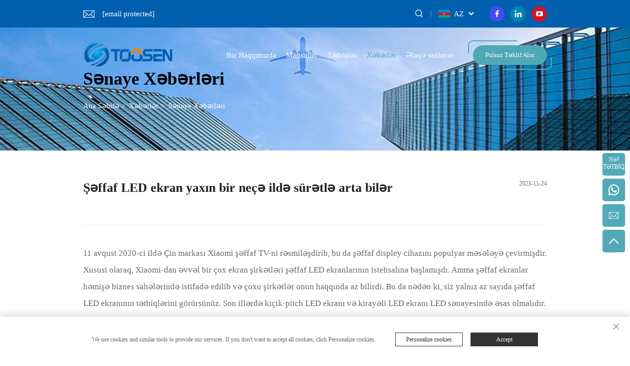

--- FILE ---
content_type: text/html; charset=utf-8
request_url: https://www.toosenled.com/az/the-transparent-led-screen-may-increase-fast-in-the-next-few-years252
body_size: 12722
content:
<!DOCTYPE html>
<html lang="az">

  <head>
<meta http-equiv="Content-Type" content="text/html;charset=UTF-8">
<meta name="referrer" content="no-referrer-when-downgrade">
<!-- Google Tag Manager -->

<!-- End Google Tag Manager -->
    <meta name="google-site-verification" content="VTfwVI-Z0lnoggeoqoC2-F1sRzeUZGhLH56bhDnkmws">
    <meta content="text/html; charset=utf-8" http-equiv="Content-Type">
    <meta name="viewport" content="width=device-width, initial-scale=1.0, maximum-scale=1.0, user-scalable=no">
    <meta http-equiv="X-UA-Compatible" content="IE=edge,chrome=1">
    <title>Şəffaf LED ekran yaxın bir neçə ildə sürətlə arta bilər</title>
    <meta name="keywords" content="kiçik-pitch LED ekranı, kirayəli LED ekranı, şəffaf LED ekranı">
    <meta name="description" content="Ənənəvi LED ekranla müqayisədə şəffaf LED ekran yüksək şəffaflıq, görünməz quraşdırma, yüksək parlaqlıq və s. sayəsində getdikcə populyarlaşır.Şəffaf ekran nəinki öz biznes dəyərini dərk edir, həm də tədricən xarici reklam bazarında populyar məhsula çevrilən şəhərlərin görünüşünü yaxşılaşdırır.">
    <link rel="icon" href="https://shopcdnpro.grainajz.com/template/605_new_sutong_142/images/favicon.png">
    <link href="https://fonts.googlefonts.cn/css?family=Montserrat:400,500,600,700" rel="stylesheet">
    <link rel="stylesheet" type="text/css" href="https://shopcdnpro.grainajz.com/template/605_new_sutong_142/css/public.css">
    <link rel="stylesheet" type="text/css" href="https://shopcdnpro.grainajz.com/template/605_new_sutong_142/css/article_read.css">
    <link rel="stylesheet" type="text/css" href="https://shopcdnpro.grainajz.com/template/605_new_sutong_142/css/swiper7.css">

    <script defer type="text/javascript" src="https://shopcdnpro.grainajz.com/template/605_new_sutong_142/js/jquery.js"></script>
    <script defer type="text/javascript" src="https://shopcdnpro.grainajz.com/template/605_new_sutong_142/js/wow.js"></script>
  

<script>
    window.dataLayer = window.dataLayer || [];
    function gtag() { dataLayer.push(arguments); }

    // 1. 每个页面先默认 不同意追踪 及 不接受 cookie
    gtag('consent', 'default', {
        analytics_storage: 'denied',
        ad_storage: 'denied',
        ad_user_data: 'denied',
        ad_personalization: 'denied',
        wait_for_update: 500, // wait for an update signal to overwrite, if any. (for waiting CMP)
        region: [
            'AT', 'BE', 'BG', 'CY', 'CZ', 'DE', 'DK', 'EE', 'ES', 'FI', 'FR', 'GR', 'HR', 'HU', 'IE', 'IS', 'IT', 'LI', 'LT', 'LU', 'LV', 'MT', 'NL', 'NO', 'PL', 'PT', 'RO', 'SE', 'SI', 'SK'
        ] // apply default to specific regions only
    });

    // 1.a 其它可选的设置
    gtag('set', 'url_passthrough', true); // improve tracking via querystring info when consent is denied
    gtag('set', 'ads_data_redaction', true); // further remove ads click info when ad_storage is denied
</script>

<script>
    // 2. 根据用户之前是否同意的选项 在每个页面自动触发 代码同意追踪 及 cookie
    if (localStorage['gtag.consent.option'] !== undefined) {
        const option = JSON.parse(localStorage['gtag.consent.option']);
        gtag('consent', 'update', option);
    }
</script>


<script>
    // 按钮的代码 给用户 同意 cookie
    document.addEventListener('click', function (e) {
        const btnAcceptCookie = e.target.closest('.cookie-policy__accept-button'); //同意按钮
        if (btnAcceptCookie === null) return;

        const option = {
            'analytics_storage': 'granted',
            'ad_storage': 'granted',
            'ad_user_data': 'granted',
            'ad_personalization': 'granted'
        };
        gtag('consent', 'update', option);

        // 3. 保存并记录用户是否同意的选项 以便下一页面自动选择是否同意 cookie
        localStorage['gtag.consent.option'] = JSON.stringify(option);
    });
</script>

<link rel="canonical" href="https://www.toosenled.com/the-transparent-led-screen-may-increase-fast-in-the-next-few-years252">
<link rel="alternate" hreflang="x-default" href="https://www.toosenled.com/the-transparent-led-screen-may-increase-fast-in-the-next-few-years252">
<link rel="alternate" hreflang="en" href="https://www.toosenled.com/the-transparent-led-screen-may-increase-fast-in-the-next-few-years252">
<link rel="alternate" hreflang="ar" href="https://www.toosenled.com/ar/the-transparent-led-screen-may-increase-fast-in-the-next-few-years252">
<link rel="alternate" hreflang="bg" href="https://www.toosenled.com/bg/the-transparent-led-screen-may-increase-fast-in-the-next-few-years252">
<link rel="alternate" hreflang="hr" href="https://www.toosenled.com/hr/the-transparent-led-screen-may-increase-fast-in-the-next-few-years252">
<link rel="alternate" hreflang="cs" href="https://www.toosenled.com/cs/the-transparent-led-screen-may-increase-fast-in-the-next-few-years252">
<link rel="alternate" hreflang="da" href="https://www.toosenled.com/da/the-transparent-led-screen-may-increase-fast-in-the-next-few-years252">
<link rel="alternate" hreflang="nl" href="https://www.toosenled.com/nl/the-transparent-led-screen-may-increase-fast-in-the-next-few-years252">
<link rel="alternate" hreflang="fi" href="https://www.toosenled.com/fi/the-transparent-led-screen-may-increase-fast-in-the-next-few-years252">
<link rel="alternate" hreflang="fr" href="https://www.toosenled.com/fr/the-transparent-led-screen-may-increase-fast-in-the-next-few-years252">
<link rel="alternate" hreflang="de" href="https://www.toosenled.com/de/the-transparent-led-screen-may-increase-fast-in-the-next-few-years252">
<link rel="alternate" hreflang="el" href="https://www.toosenled.com/el/the-transparent-led-screen-may-increase-fast-in-the-next-few-years252">
<link rel="alternate" hreflang="hi" href="https://www.toosenled.com/hi/the-transparent-led-screen-may-increase-fast-in-the-next-few-years252">
<link rel="alternate" hreflang="it" href="https://www.toosenled.com/it/the-transparent-led-screen-may-increase-fast-in-the-next-few-years252">
<link rel="alternate" hreflang="ja" href="https://www.toosenled.com/ja/the-transparent-led-screen-may-increase-fast-in-the-next-few-years252">
<link rel="alternate" hreflang="ko" href="https://www.toosenled.com/ko/the-transparent-led-screen-may-increase-fast-in-the-next-few-years252">
<link rel="alternate" hreflang="no" href="https://www.toosenled.com/no/the-transparent-led-screen-may-increase-fast-in-the-next-few-years252">
<link rel="alternate" hreflang="pl" href="https://www.toosenled.com/pl/the-transparent-led-screen-may-increase-fast-in-the-next-few-years252">
<link rel="alternate" hreflang="pt" href="https://www.toosenled.com/pt/the-transparent-led-screen-may-increase-fast-in-the-next-few-years252">
<link rel="alternate" hreflang="ro" href="https://www.toosenled.com/ro/the-transparent-led-screen-may-increase-fast-in-the-next-few-years252">
<link rel="alternate" hreflang="ru" href="https://www.toosenled.com/ru/the-transparent-led-screen-may-increase-fast-in-the-next-few-years252">
<link rel="alternate" hreflang="es" href="https://www.toosenled.com/es/the-transparent-led-screen-may-increase-fast-in-the-next-few-years252">
<link rel="alternate" hreflang="sv" href="https://www.toosenled.com/sv/the-transparent-led-screen-may-increase-fast-in-the-next-few-years252">
<link rel="alternate" hreflang="tl" href="https://www.toosenled.com/tl/the-transparent-led-screen-may-increase-fast-in-the-next-few-years252">
<link rel="alternate" hreflang="id" href="https://www.toosenled.com/id/the-transparent-led-screen-may-increase-fast-in-the-next-few-years252">
<link rel="alternate" hreflang="sr" href="https://www.toosenled.com/sr/the-transparent-led-screen-may-increase-fast-in-the-next-few-years252">
<link rel="alternate" hreflang="uk" href="https://www.toosenled.com/uk/the-transparent-led-screen-may-increase-fast-in-the-next-few-years252">
<link rel="alternate" hreflang="vi" href="https://www.toosenled.com/vi/the-transparent-led-screen-may-increase-fast-in-the-next-few-years252">
<link rel="alternate" hreflang="et" href="https://www.toosenled.com/et/the-transparent-led-screen-may-increase-fast-in-the-next-few-years252">
<link rel="alternate" hreflang="hu" href="https://www.toosenled.com/hu/the-transparent-led-screen-may-increase-fast-in-the-next-few-years252">
<link rel="alternate" hreflang="th" href="https://www.toosenled.com/th/the-transparent-led-screen-may-increase-fast-in-the-next-few-years252">
<link rel="alternate" hreflang="tr" href="https://www.toosenled.com/tr/the-transparent-led-screen-may-increase-fast-in-the-next-few-years252">
<link rel="alternate" hreflang="fa" href="https://www.toosenled.com/fa/the-transparent-led-screen-may-increase-fast-in-the-next-few-years252">
<link rel="alternate" hreflang="af" href="https://www.toosenled.com/af/the-transparent-led-screen-may-increase-fast-in-the-next-few-years252">
<link rel="alternate" hreflang="ms" href="https://www.toosenled.com/ms/the-transparent-led-screen-may-increase-fast-in-the-next-few-years252">
<link rel="alternate" hreflang="ga" href="https://www.toosenled.com/ga/the-transparent-led-screen-may-increase-fast-in-the-next-few-years252">
<link rel="alternate" hreflang="hy" href="https://www.toosenled.com/hy/the-transparent-led-screen-may-increase-fast-in-the-next-few-years252">
<link rel="alternate" hreflang="az" href="https://www.toosenled.com/az/the-transparent-led-screen-may-increase-fast-in-the-next-few-years252">
<link rel="alternate" hreflang="mn" href="https://www.toosenled.com/mn/the-transparent-led-screen-may-increase-fast-in-the-next-few-years252">
<link rel="alternate" hreflang="uz" href="https://www.toosenled.com/uz/the-transparent-led-screen-may-increase-fast-in-the-next-few-years252">
      <style>
        .h1 {
          font-size: 36px;
          font-weight: 700;
          color: var(--title-text-color, #000);
          font-family: var(--title-font-family);
        }
        @media only screen and (max-width: 767px) {
          .h1 {
            font-size: 22px;
          }
        }
      </style>
    
    
    
    
      <!-- Google Tag Manager -->
      <script>(function(w,d,s,l,i){w[l]=w[l]||[];w[l].push({'gtm.start':
      new Date().getTime(),event:'gtm.js'});var f=d.getElementsByTagName(s)[0],
      j=d.createElement(s),dl=l!='dataLayer'?'&l='+l:'';j.async=true;j.src=
      'https://www.googletagmanager.com/gtm.js?id='+i+dl;f.parentNode.insertBefore(j,f);
      })(window,document,'script','dataLayer','GTM-PNCR54NV');</script>
      <!-- End Google Tag Manager -->
    
    
    <script>
      // 存储数据到 localStorage，并设置有效期
      function setLocalStorageWithExpiry(key, value, ttlDays = 7) {
        const expiryDate = new Date().getTime() + ttlDays * 24 * 60 * 60 * 1000; // ttlDays 转为毫秒
        const data = {
          value: value,
          expiry: expiryDate,
        };
        localStorage.setItem(key, JSON.stringify(data));
      }
      // 从 localStorage 获取数据，如果已过期则删除该项
      function getLocalStorageWithExpiry(key) {
        try {
          const item = localStorage.getItem(key);
          if (!item) return null; // 如果没有数据，返回 null
          const parsedItem = JSON.parse(item);
          const currentTime = new Date().getTime();
          // 如果缓存数据过期，则删除并返回 null
          if (currentTime > parsedItem.expiry) {
            localStorage.removeItem(key);
            return null;
          }
          return parsedItem.value;
        } catch (error) {
          console.log(error)
          return null
        }
      }
      function trackError(params) {
        fetch('https://shops-event.datasanalytics.com/' +
          window.location.host +
          window.location.pathname +
          window.location.search, {
          method: 'POST',
          mode: 'cors',
          headers: {
            'Content-Type': 'application/json',
          },
          body: JSON.stringify(params),
        }).catch((error) => {
          console.log('errorTrack', error);
        }); 
      }
      var _paq = window._paq = window._paq || [];
      var xm_gclid = window.location.search && (new URLSearchParams(window.location.search).get('gadid') || new URLSearchParams(window.location.search).get('gclid'));
      if (xm_gclid) {
        setLocalStorageWithExpiry('XM_TRACE_AD', xm_gclid)
        var domain = window.location.hostname;
        var searchParams = new URLSearchParams();
        searchParams.set('gclid', xm_gclid);
        searchParams.set('domain', domain);
        var url = "https://cms.xiaoman.cn/shop-api/External/Gclid?" + searchParams.toString();
        fetch(url, {method: 'GET',});
      }
      /* tracker methods like "setCustomDimension" should be called before "trackPageView" */
      var parseCookie = (value) =>
        value
          .split(';')
          .map(v => v.split('='))
          .reduce((acc, v) => {
              acc[decodeURIComponent(v[0].trim())] = decodeURIComponent((v[1]||'').trim());
              return acc;
          }, {});
      var gclid = xm_gclid || parseCookie(document.cookie).gclid || getLocalStorageWithExpiry('XM_TRACE_AD');
      if (gclid) {
        _paq.push(['setCustomDimension', customDimensionId = 4, customDimensionValue = gclid]);
      }
      _paq.push(["setDocumentTitle", document.domain + "/" + document.title]);
      _paq.push(["setCookieDomain", "*.toosenled.com"]);
      _paq.push(['trackPageView']);
      _paq.push(['enableLinkTracking']);

      var u="https://matomo.datasanalytics.com/";
      _paq.push(['setTrackerUrl', u+'matomo.php']);
      _paq.push(['setSiteId', '306']);
      
      (function (w, d, s, l, i) {
        w[l] = w[l] || [];
        w[l].push({ 'gtm.start': new Date().getTime(), event: 'gtm.js' });
        var f = d.getElementsByTagName(s)[0],
          j = d.createElement(s),
          dl = l != 'dataLayer' ? '&l=' + l : '';
        j.async = true;
        j.src = 'https://www.googletagmanager.com/gtm.js?id=' + i + dl;
      
        j.onload = () => {
          console.log('mtm-sdk-load-track-success');
        };
      
        var baseTime = new Date().getTime();
        var trackedFlag = false;
        var offsetTime = -new Date().getTimezoneOffset() / 60;
        var timeZone;
        if (offsetTime >= 0) {
          timeZone = 'UTC+' + offsetTime;
        } else {
          timeZone = 'UTC' + offsetTime;
        }
        j.onerror = (e) => {
          trackError({
            type: 'MTM_SDK_LOAD_TRACK',
            src: 'https://www.googletagmanager.com/gtm.js?id='+i+dl,
            code: -1004,
            costTime: new Date().getTime() - baseTime,
            timeZone,
            errorSrc: (e && e.target && e.target.src) || '',
          })
          trackedFlag = true
          console.error('mtm-sdk-load-track-error');
        };   

        f.parentNode.insertBefore(j, f);
      
        setTimeout(function () {
          if (!window.matomo_site_id_cookie_key && !trackedFlag) {
            trackError({
              type: 'MTM_SDK_LOAD_TRACK',
              src: 'https://www.googletagmanager.com/gtm.js?id=' + i + dl,
              code: -1006,
              costTime: new Date().getTime() - baseTime,
              timeZone,
            });
            trackedFlag = true;
          }
        }, 3000);
      
        setTimeout(function () {
          if (window.matomo_site_id_cookie_key && trackedFlag) {
            trackError({
              type: 'MTM_SDK_LOAD_TRACK',
              src: 'https://www.googletagmanager.com/gtm.js?id=' + i + dl,
              code: 1006,
              costTime: new Date().getTime() - baseTime,
              timeZone,
            });
          }
        }, 10 * 1000);
      })(window, document, 'script', 'dataLayerShops', 'GTM-W6P22J4W');


      
      </script>
    
  

  </head>
<body>
      <!-- Google Tag Manager (noscript) -->
      <noscript><iframe src="https://www.googletagmanager.com/ns.html?id=GTM-PNCR54NV" height="0" width="0" style="display:none;visibility:hidden"></iframe></noscript>
      <!-- End Google Tag Manager (noscript) -->
    
<!-- Google Tag Manager (noscript) -->

<!-- End Google Tag Manager (noscript) -->
    <link rel="stylesheet" type="text/css" href="https://shopcdnpro.grainajz.com/template/605_new_sutong_142/components/head/index.css">
<link rel="stylesheet" type="text/css" href="https://shopcdnpro.grainajz.com/template/605_new_sutong_142/css/form.css">
<div style="display:none;">Test11111</div>



<div class="sutong-sitetop">
  <div class="wp">
    <span class="fl sutong-mo-header-menu">
      <i class="qico qico-caidan"></i>
    </span>
    <div class="sutong-sitetop-left wow fadeInLeft">
      <p class="email">
        <a href="/cdn-cgi/l/email-protection#670609031e271308140b02034904080a"><span class="__cf_email__" data-cfemail="1c7d7278655c68736f707978327f7371">[email&#160;protected]</span></a>
      </p>
    </div>
    <div class="sutong-sitetop-right wow fadeInRight">
      <span class="sutong-mo-header-search">
        <i class="qico qico-search3"></i>
      </span>
      <div class="sutong-search">
        <span>
          <i class="qico qico-search3"></i>
        </span>
      </div>
      <div class="line"></div>
      <div class="sutong-header-lang">
        <div class="box">
          <img src="https://shopcdnpro.grainajz.com/template/40_flag/flag/en.png"><em>EN</em>
          <i class="qico qico-down12"></i>
        </div>
        <div class="lang-box">
          <ul class="language-switch">
            
            
              <li>
                <a href="https://www.toosenled.com/Industry-news" data-lang="en" aria-label="en" rel="nofollow">
                  <img src="https://shopcdnpro.grainajz.com/template/40_flag/flag/en.png" alt="en">EN</a>
              </li>
            
              <li>
                <a href="https://www.toosenled.com/ar/Industry-news" data-lang="ar" aria-label="ar" rel="nofollow">
                  <img src="https://shopcdnpro.grainajz.com/template/40_flag/flag/ar.png" alt="ar">AR
                </a>
              </li>
            
              <li>
                <a href="https://www.toosenled.com/bg/Industry-news" data-lang="bg" aria-label="bg" rel="nofollow">
                  <img src="https://shopcdnpro.grainajz.com/template/40_flag/flag/bg.png" alt="bg">BG
                </a>
              </li>
            
              <li>
                <a href="https://www.toosenled.com/hr/Industry-news" data-lang="hr" aria-label="hr" rel="nofollow">
                  <img src="https://shopcdnpro.grainajz.com/template/40_flag/flag/hr.png" alt="hr">HR
                </a>
              </li>
            
              <li>
                <a href="https://www.toosenled.com/cs/Industry-news" data-lang="cs" aria-label="cs" rel="nofollow">
                  <img src="https://shopcdnpro.grainajz.com/template/40_flag/flag/cs.png" alt="cs">CS
                </a>
              </li>
            
              <li>
                <a href="https://www.toosenled.com/da/Industry-news" data-lang="da" aria-label="da" rel="nofollow">
                  <img src="https://shopcdnpro.grainajz.com/template/40_flag/flag/da.png" alt="da">DA
                </a>
              </li>
            
              <li>
                <a href="https://www.toosenled.com/nl/Industry-news" data-lang="nl" aria-label="nl" rel="nofollow">
                  <img src="https://shopcdnpro.grainajz.com/template/40_flag/flag/nl.png" alt="nl">NL
                </a>
              </li>
            
              <li>
                <a href="https://www.toosenled.com/fi/Industry-news" data-lang="fi" aria-label="fi" rel="nofollow">
                  <img src="https://shopcdnpro.grainajz.com/template/40_flag/flag/fi.png" alt="fi">FI
                </a>
              </li>
            
              <li>
                <a href="https://www.toosenled.com/fr/Industry-news" data-lang="fr" aria-label="fr" rel="nofollow">
                  <img src="https://shopcdnpro.grainajz.com/template/40_flag/flag/fr.png" alt="fr">FR
                </a>
              </li>
            
              <li>
                <a href="https://www.toosenled.com/de/Industry-news" data-lang="de" aria-label="de" rel="nofollow">
                  <img src="https://shopcdnpro.grainajz.com/template/40_flag/flag/de.png" alt="de">DE
                </a>
              </li>
            
              <li>
                <a href="https://www.toosenled.com/el/Industry-news" data-lang="el" aria-label="el" rel="nofollow">
                  <img src="https://shopcdnpro.grainajz.com/template/40_flag/flag/el.png" alt="el">EL
                </a>
              </li>
            
              <li>
                <a href="https://www.toosenled.com/hi/Industry-news" data-lang="hi" aria-label="hi" rel="nofollow">
                  <img src="https://shopcdnpro.grainajz.com/template/40_flag/flag/hi.png" alt="hi">HI
                </a>
              </li>
            
              <li>
                <a href="https://www.toosenled.com/it/Industry-news" data-lang="it" aria-label="it" rel="nofollow">
                  <img src="https://shopcdnpro.grainajz.com/template/40_flag/flag/it.png" alt="it">IT
                </a>
              </li>
            
              <li>
                <a href="https://www.toosenled.com/ja/Industry-news" data-lang="ja" aria-label="ja" rel="nofollow">
                  <img src="https://shopcdnpro.grainajz.com/template/40_flag/flag/ja.png" alt="ja">JA
                </a>
              </li>
            
              <li>
                <a href="https://www.toosenled.com/ko/Industry-news" data-lang="ko" aria-label="ko" rel="nofollow">
                  <img src="https://shopcdnpro.grainajz.com/template/40_flag/flag/ko.png" alt="ko">KO
                </a>
              </li>
            
              <li>
                <a href="https://www.toosenled.com/no/Industry-news" data-lang="no" aria-label="no" rel="nofollow">
                  <img src="https://shopcdnpro.grainajz.com/template/40_flag/flag/no.png" alt="no">NO
                </a>
              </li>
            
              <li>
                <a href="https://www.toosenled.com/pl/Industry-news" data-lang="pl" aria-label="pl" rel="nofollow">
                  <img src="https://shopcdnpro.grainajz.com/template/40_flag/flag/pl.png" alt="pl">PL
                </a>
              </li>
            
              <li>
                <a href="https://www.toosenled.com/pt/Industry-news" data-lang="pt" aria-label="pt" rel="nofollow">
                  <img src="https://shopcdnpro.grainajz.com/template/40_flag/flag/pt.png" alt="pt">PT
                </a>
              </li>
            
              <li>
                <a href="https://www.toosenled.com/ro/Industry-news" data-lang="ro" aria-label="ro" rel="nofollow">
                  <img src="https://shopcdnpro.grainajz.com/template/40_flag/flag/ro.png" alt="ro">RO
                </a>
              </li>
            
              <li>
                <a href="https://www.toosenled.com/ru/Industry-news" data-lang="ru" aria-label="ru" rel="nofollow">
                  <img src="https://shopcdnpro.grainajz.com/template/40_flag/flag/ru.png" alt="ru">RU
                </a>
              </li>
            
              <li>
                <a href="https://www.toosenled.com/es/Industry-news" data-lang="es" aria-label="es" rel="nofollow">
                  <img src="https://shopcdnpro.grainajz.com/template/40_flag/flag/es.png" alt="es">ES
                </a>
              </li>
            
              <li>
                <a href="https://www.toosenled.com/sv/Industry-news" data-lang="sv" aria-label="sv" rel="nofollow">
                  <img src="https://shopcdnpro.grainajz.com/template/40_flag/flag/sv.png" alt="sv">SV
                </a>
              </li>
            
              <li>
                <a href="https://www.toosenled.com/tl/Industry-news" data-lang="tl" aria-label="tl" rel="nofollow">
                  <img src="https://shopcdnpro.grainajz.com/template/40_flag/flag/tl.png" alt="tl">TL
                </a>
              </li>
            
              <li>
                <a href="https://www.toosenled.com/id/Industry-news" data-lang="id" aria-label="id" rel="nofollow">
                  <img src="https://shopcdnpro.grainajz.com/template/40_flag/flag/id.png" alt="id">ID
                </a>
              </li>
            
              <li>
                <a href="https://www.toosenled.com/sr/Industry-news" data-lang="sr" aria-label="sr" rel="nofollow">
                  <img src="https://shopcdnpro.grainajz.com/template/40_flag/flag/sr.png" alt="sr">SR
                </a>
              </li>
            
              <li>
                <a href="https://www.toosenled.com/uk/Industry-news" data-lang="uk" aria-label="uk" rel="nofollow">
                  <img src="https://shopcdnpro.grainajz.com/template/40_flag/flag/uk.png" alt="uk">UK
                </a>
              </li>
            
              <li>
                <a href="https://www.toosenled.com/vi/Industry-news" data-lang="vi" aria-label="vi" rel="nofollow">
                  <img src="https://shopcdnpro.grainajz.com/template/40_flag/flag/vi.png" alt="vi">VI
                </a>
              </li>
            
              <li>
                <a href="https://www.toosenled.com/et/Industry-news" data-lang="et" aria-label="et" rel="nofollow">
                  <img src="https://shopcdnpro.grainajz.com/template/40_flag/flag/et.png" alt="et">ET
                </a>
              </li>
            
              <li>
                <a href="https://www.toosenled.com/hu/Industry-news" data-lang="hu" aria-label="hu" rel="nofollow">
                  <img src="https://shopcdnpro.grainajz.com/template/40_flag/flag/hu.png" alt="hu">HU
                </a>
              </li>
            
              <li>
                <a href="https://www.toosenled.com/th/Industry-news" data-lang="th" aria-label="th" rel="nofollow">
                  <img src="https://shopcdnpro.grainajz.com/template/40_flag/flag/th.png" alt="th">TH
                </a>
              </li>
            
              <li>
                <a href="https://www.toosenled.com/tr/Industry-news" data-lang="tr" aria-label="tr" rel="nofollow">
                  <img src="https://shopcdnpro.grainajz.com/template/40_flag/flag/tr.png" alt="tr">TR
                </a>
              </li>
            
              <li>
                <a href="https://www.toosenled.com/fa/Industry-news" data-lang="fa" aria-label="fa" rel="nofollow">
                  <img src="https://shopcdnpro.grainajz.com/template/40_flag/flag/fa.png" alt="fa">FA
                </a>
              </li>
            
              <li>
                <a href="https://www.toosenled.com/af/Industry-news" data-lang="af" aria-label="af" rel="nofollow">
                  <img src="https://shopcdnpro.grainajz.com/template/40_flag/flag/af.png" alt="af">AF
                </a>
              </li>
            
              <li>
                <a href="https://www.toosenled.com/ms/Industry-news" data-lang="ms" aria-label="ms" rel="nofollow">
                  <img src="https://shopcdnpro.grainajz.com/template/40_flag/flag/ms.png" alt="ms">MS
                </a>
              </li>
            
              <li>
                <a href="https://www.toosenled.com/ga/Industry-news" data-lang="ga" aria-label="ga" rel="nofollow">
                  <img src="https://shopcdnpro.grainajz.com/template/40_flag/flag/ga.png" alt="ga">GA
                </a>
              </li>
            
              <li>
                <a href="https://www.toosenled.com/hy/Industry-news" data-lang="hy" aria-label="hy" rel="nofollow">
                  <img src="https://shopcdnpro.grainajz.com/template/40_flag/flag/hy.png" alt="hy">HY
                </a>
              </li>
            
              <li>
                <a href="https://www.toosenled.com/az/Industry-news" data-lang="az" aria-label="az" rel="nofollow">
                  <img src="https://shopcdnpro.grainajz.com/template/40_flag/flag/az.png" alt="az">AZ
                </a>
              </li>
            
              <li>
                <a href="https://www.toosenled.com/mn/Industry-news" data-lang="mn" aria-label="mn" rel="nofollow">
                  <img src="https://shopcdnpro.grainajz.com/template/40_flag/flag/mn.png" alt="mn">MN
                </a>
              </li>
            
              <li>
                <a href="https://www.toosenled.com/uz/Industry-news" data-lang="uz" aria-label="uz" rel="nofollow">
                  <img src="https://shopcdnpro.grainajz.com/template/40_flag/flag/uz.png" alt="uz">UZ
                </a>
              </li>
            
          </ul>
        </div>
      </div>
      <div class="sutong-share">
        
          <a href="https://www.facebook.com/tosleddisplay" style="background:;" rel="nofollow" target="_blank">
            <i class="qico qico-facebook"></i>
          </a>
        
          <a href="https://www.linkedin.com/in/adela-yang-435619251/" style="background:;" rel="nofollow" target="_blank">
            <i class="qico qico-linkedin"></i>
          </a>
        
          <a href="https://www.youtube.com/channel/UCOhLt9ALRIMh3v4QnBYguuA" style="background:;" rel="nofollow" target="_blank">
            <i class="qico qico-youtube"></i>
          </a>
        
      </div>
    </div>
  </div>
</div>
<div class="sutong-search-box search-box-only">
  <div class="box">
    <form class="serchbox cl" name="search" method="post" action="javascript:void(0)">
      <input type="hidden" name="type" value="product">
      <input class="submit_text" type="text" name="keys" placeholder="Axtarış">
      <button type="submit" class="submit_btn">
        <i class="qico qico-search"></i>
      </button>
    </form>
    <a class="close" href="javascript:void(0)">
      <i class="qico qico-guanbi"></i>
    </a>
  </div>
</div>
<div class="sutong-mo-leftmenu">
  <div class="tit cl">
    <h6>Bütün kateqoriyalar</h6>
    <span>
      <i class="qico qico-guanbi"></i>
    </span>
  </div>
  <ul>
    <li>
      <a href="/az/">Ana Səhifə</a>
    </li>
    
      <li>
        <a href="/az/About-us">Biz Haqqımızda</a>
        
        <ul>
          
        </ul>
      </li>
    
      <li>
        <a href="/az/Products">Məhsullar</a>
        
          <i class="qico qico-down sutong-down-btn"></i>
        
        <ul>
          
            <li>
              <a href="/az/wine-bottle-led-screen">
                <i class="qico qico-right"></i>
                Şərab butulkası LED ekran
              </a>
            </li>
          
            <li>
              <a href="/az/shaped-led-display">
                <i class="qico qico-right"></i>
                Şəkil LED Ekranı
              </a>
            </li>
          
            <li>
              <a href="/az/spherical-led-screen">
                <i class="qico qico-right"></i>
                Küreyələşdirilmiş LED Ekran
              </a>
            </li>
          
            <li>
              <a href="/az/mechanical-led-screen-">
                <i class="qico qico-right"></i>
                Mexaniki LED ekran
              </a>
            </li>
          
            <li>
              <a href="/az/indoor-led-display">
                <i class="qico qico-right"></i>
                Daxili LED Ekranı
              </a>
            </li>
          
            <li>
              <a href="/az/outdoor-led-display">
                <i class="qico qico-right"></i>
                Xarici LED Ekran
              </a>
            </li>
          
            <li>
              <a href="/az/rental-led-display">
                <i class="qico qico-right"></i>
                Kirayədəki LED Ekran
              </a>
            </li>
          
            <li>
              <a href="/az/Flexible-led-display">
                <i class="qico qico-right"></i>
                Ənənəli LED Ekran
              </a>
            </li>
          
            <li>
              <a href="/az/Floor-tile-led-screen">
                <i class="qico qico-right"></i>
                Döşə Plitka LED Ekranı
              </a>
            </li>
          
            <li>
              <a href="/az/Led-letter-screen">
                <i class="qico qico-right"></i>
                LED Hərf Ekranı
              </a>
            </li>
          
            <li>
              <a href="/az/Poster-led-display">
                <i class="qico qico-right"></i>
                Plakat LED Ekranı
              </a>
            </li>
          
            <li>
              <a href="/az/Small-pitch-led-display">
                <i class="qico qico-right"></i>
                Kiçik İnterval LED Ekranı
              </a>
            </li>
          
            <li>
              <a href="/az/Stadium-led-display488">
                <i class="qico qico-right"></i>
                Stadion LED Ekranı
              </a>
            </li>
          
            <li>
              <a href="/az/led-screen">
                <i class="qico qico-right"></i>
                LED Ekranı
              </a>
            </li>
          
            <li>
              <a href="/az/led-ball-screen">
                <i class="qico qico-right"></i>
                LED Top Ekranı
              </a>
            </li>
          
        </ul>
      </li>
    
      <li>
        <a href="/az/Applications">Tətbiqlər</a>
        
          <i class="qico qico-down sutong-down-btn"></i>
        
        <ul>
          
            <li>
              <a href="/az/Flexible-led-display910">
                <i class="qico qico-right"></i>
                Flexibləşdirilən LED Ekran
              </a>
            </li>
          
            <li>
              <a href="/az/Floor-tile-led-screen558">
                <i class="qico qico-right"></i>
                Döşə Plitka LED Ekranı
              </a>
            </li>
          
            <li>
              <a href="/az/Indoor-led-display245">
                <i class="qico qico-right"></i>
                Daxili LED Ekran
              </a>
            </li>
          
            <li>
              <a href="/az/led-ball-screen128">
                <i class="qico qico-right"></i>
                LED Top Ekranı
              </a>
            </li>
          
            <li>
              <a href="/az/Led-flim-screen">
                <i class="qico qico-right"></i>
                LED Filim Ekranı
              </a>
            </li>
          
            <li>
              <a href="/az/Led-letter-screen400">
                <i class="qico qico-right"></i>
                LED Hərf Ekranı
              </a>
            </li>
          
            <li>
              <a href="/az/Outdoor-led-display121">
                <i class="qico qico-right"></i>
                Xarici LED displey
              </a>
            </li>
          
            <li>
              <a href="/az/Poster-led-display359">
                <i class="qico qico-right"></i>
                Plakat LED Displeyi
              </a>
            </li>
          
            <li>
              <a href="/az/Rental-led-display321">
                <i class="qico qico-right"></i>
                Kirayədəki LED displey
              </a>
            </li>
          
            <li>
              <a href="/az/Shaped-led-display752">
                <i class="qico qico-right"></i>
                Şəkil LED Displeyi
              </a>
            </li>
          
            <li>
              <a href="/az/Small-pitch-led-display680">
                <i class="qico qico-right"></i>
                Kiçik İnterval LED Displeyi
              </a>
            </li>
          
            <li>
              <a href="/az/Stadium-led-display732">
                <i class="qico qico-right"></i>
                Stadion LED Ekranı
              </a>
            </li>
          
        </ul>
      </li>
    
      <li class="active">
        <a href="/az/News">Xəbərlər</a>
        
          <i class="qico qico-down sutong-down-btn"></i>
        
        <ul>
          
            <li>
              <a href="/az/Company-news">
                <i class="qico qico-right"></i>
                Şirkət Xəbərləri
              </a>
            </li>
          
            <li>
              <a href="/az/Industry-news">
                <i class="qico qico-right"></i>
                Sənayə Xəbərləri
              </a>
            </li>
          
            <li>
              <a href="/az/exhibition-news">
                <i class="qico qico-right"></i>
                Festival Xəbərləri
              </a>
            </li>
          
        </ul>
      </li>
    
      <li>
        <a href="/az/Contact-us">Əlaqə saxlayın</a>
        
        <ul>
          
        </ul>
      </li>
    
  </ul>
</div>


<div class="sutong-header sticky-enabled">
  <div class="wp">
    <div class="sutong-logo wow fadeInLeft">
      <a href="/az/"><img src="https://shopcdnpro.grainajz.com/605/upload/logo/f37aa5302bb6545e4efa9d9d6a7b54cab884e7759679396492b1c20b85b9a821.png" alt="TOOSEN"></a>
    </div>
    <div class="sutong-header-right wow fadeInRight">
      <div class="sutong-nav">
        <ul>
          
              <li>
                
                  
                  
                  <a href="/az/About-us">Biz Haqqımızda</a>
                
              
            </li>
          
              <li>
                
                  
                  
                  <a href="/az/Products">Məhsullar</a>
                
              
                <ul>
                  
                    <li>
                      <a href="/az/wine-bottle-led-screen">Şərab butulkası LED ekran</a>
                      
                    </li>
                  
                    <li>
                      <a href="/az/shaped-led-display">Şəkil LED Ekranı</a>
                      
                    </li>
                  
                    <li>
                      <a href="/az/spherical-led-screen">Küreyələşdirilmiş LED Ekran</a>
                      
                    </li>
                  
                    <li>
                      <a href="/az/mechanical-led-screen-">Mexaniki LED ekran</a>
                      
                    </li>
                  
                    <li>
                      <a href="/az/indoor-led-display">Daxili LED Ekranı</a>
                      
                    </li>
                  
                    <li>
                      <a href="/az/outdoor-led-display">Xarici LED Ekran</a>
                      
                    </li>
                  
                    <li>
                      <a href="/az/rental-led-display">Kirayədəki LED Ekran</a>
                      
                    </li>
                  
                    <li>
                      <a href="/az/Flexible-led-display">Ənənəli LED Ekran</a>
                      
                    </li>
                  
                    <li>
                      <a href="/az/Floor-tile-led-screen">Döşə Plitka LED Ekranı</a>
                      
                    </li>
                  
                    <li>
                      <a href="/az/Led-letter-screen">LED Hərf Ekranı</a>
                      
                    </li>
                  
                    <li>
                      <a href="/az/Poster-led-display">Plakat LED Ekranı</a>
                      
                    </li>
                  
                    <li>
                      <a href="/az/Small-pitch-led-display">Kiçik İnterval LED Ekranı</a>
                      
                    </li>
                  
                    <li>
                      <a href="/az/Stadium-led-display488">Stadion LED Ekranı</a>
                      
                    </li>
                  
                    <li>
                      <a href="/az/led-screen">LED Ekranı</a>
                      
                    </li>
                  
                    <li>
                      <a href="/az/led-ball-screen">LED Top Ekranı</a>
                      
                    </li>
                  
                </ul>
              
            </li>
          
              <li>
                
                  
                  
                  <a href="/az/Applications">Tətbiqlər</a>
                
              
                <ul>
                  
                    <li>
                      <a href="/az/Flexible-led-display910">Flexibləşdirilən LED Ekran</a>
                      
                    </li>
                  
                    <li>
                      <a href="/az/Floor-tile-led-screen558">Döşə Plitka LED Ekranı</a>
                      
                    </li>
                  
                    <li>
                      <a href="/az/Indoor-led-display245">Daxili LED Ekran</a>
                      
                    </li>
                  
                    <li>
                      <a href="/az/led-ball-screen128">LED Top Ekranı</a>
                      
                    </li>
                  
                    <li>
                      <a href="/az/Led-flim-screen">LED Filim Ekranı</a>
                      
                    </li>
                  
                    <li>
                      <a href="/az/Led-letter-screen400">LED Hərf Ekranı</a>
                      
                    </li>
                  
                    <li>
                      <a href="/az/Outdoor-led-display121">Xarici LED displey</a>
                      
                    </li>
                  
                    <li>
                      <a href="/az/Poster-led-display359">Plakat LED Displeyi</a>
                      
                    </li>
                  
                    <li>
                      <a href="/az/Rental-led-display321">Kirayədəki LED displey</a>
                      
                    </li>
                  
                    <li>
                      <a href="/az/Shaped-led-display752">Şəkil LED Displeyi</a>
                      
                    </li>
                  
                    <li>
                      <a href="/az/Small-pitch-led-display680">Kiçik İnterval LED Displeyi</a>
                      
                    </li>
                  
                    <li>
                      <a href="/az/Stadium-led-display732">Stadion LED Ekranı</a>
                      
                    </li>
                  
                </ul>
              
            </li>
          
              <li>
                
                  
                  
                  <a style="color:#50A9B5 !important;" href="/az/News">Xəbərlər</a>
                
              
                <ul>
                  
                    <li>
                      <a href="/az/Company-news">Şirkət Xəbərləri</a>
                      
                    </li>
                  
                    <li>
                      <a href="/az/Industry-news">Sənayə Xəbərləri</a>
                      
                    </li>
                  
                    <li>
                      <a href="/az/exhibition-news">Festival Xəbərləri</a>
                      
                        <ul>
                          
                            <li>
                              <a href="/az/indoor-led-display346">Daxili LED Ekran</a>
                            </li>
                          
                            <li>
                              <a href="/az/led-ball-screen970">LED Top Ekranı</a>
                            </li>
                          
                            <li>
                              <a href="/az/led-flim-screen546">LED Filim Ekranı</a>
                            </li>
                          
                            <li>
                              <a href="/az/outdoor-led-dispaly">Havaşarlıq Şərtlərində LED Göstəricisi</a>
                            </li>
                          
                            <li>
                              <a href="/az/rental-led-display257">Kirayədəki LED displey</a>
                            </li>
                          
                            <li>
                              <a href="/az/shaped-led-display868">Şəkil LED Displeyi</a>
                            </li>
                          
                        </ul>
                      
                    </li>
                  
                </ul>
              
            </li>
          
              <li>
                
                  
                  
                  <a href="/az/Contact-us">Əlaqə saxlayın</a>
                
              
            </li>
          
        </ul>
      </div>
      <a class="quote contactbnt buttom_flow" href="javascript:void(0)">Pulsuz Təklif Alın</a>
      <span class="sutong-mo-header-menu">
        <i class="qico qico-caidan"></i>
      </span>
    </div>
  </div>
</div>


<script data-cfasync="false" src="/cdn-cgi/scripts/5c5dd728/cloudflare-static/email-decode.min.js"></script><script type="text/javascript" src="https://shopcdnpro.grainajz.com/template/605_new_sutong_142/components/head/index.js" defer></script>
<script type="text/javascript" src="https://shopcdnpro.grainajz.com/template/605_new_sutong_142/js/form.js" defer></script>
    <link rel="stylesheet" type="text/css" href="https://shopcdnpro.grainajz.com/template/605_new_sutong_142/components/sutong_sidebanner/index.css">


      <div class="sutong-sidebanner">
        <img src="https://shopcdnpro.grainajz.com/605/upload/sort/9145445f9cc2f1d6f0563bb902db1e89340967ad9da0866bb4f616499b97cf7d.jpg" alt="Sənaye Xəbərləri">
        <div class="txt">
          <div class="wp">
            <h2 class="wow h1" data-wow-delay="0.2s">Sənaye Xəbərləri</h2>
            <p class="wow fadeInUp" data-wow-delay="0.2s">
              <a href="/az/">Ana Səhifə</a> &gt; 
              
                
                
                <a href="/az/News">Xəbərlər</a> &gt; 
              
              <a href="/az/Industry-news">Sənaye Xəbərləri</a>
            </p>
          </div>
        </div>
      </div>
    
    <div class="wp main main2">
      <h3 style="display:none">Xəbər</h3>
      <div class="newstit wow fadeInUp">
        <h1>Şəffaf LED ekran yaxın bir neçə ildə sürətlə arta bilər</h1>
        <span>2023-11-24</span>
      </div>
      <div class="news-content wow fadeInUp">
        <p>11 avqust 2020-ci ildə Çin markası Xiaomi şəffaf TV-ni rəsmiləşdirib, bu da şəffaf displey cihazını populyar məsələyə çevirmişdir. Xususi olaraq, Xiaomi-dan əvvəl bir çox ekran şirkətləri şəffaf LED ekranlarının istehsalına başlamışdı. Amma şəffaf ekranlar həmişə biznes sahələrində istifadə edilib və çoxu şirkətlər onun haqqında az bilirdi. Bu da nədən ki, siz yalnız az sayıda şəffaf LED ekranının tətbiqlərini görürsünüz. Son illərdə kiçik-pitch LED ekranı və kirayəli LED ekranı LED sənayesində əsas olmalıdır. Kirayə və kiçik-pitch LED ekranlarının yaxşı bazar statusunda olduğu şübhəsizdir. Şəffaf LED ekranı sonradan istehsal olunan bir məhsul kimi keçmişdə inkişaf etməsi xassə ilə qorunmurdu. Bundan əlavə, yüksək qiymət və istiqamətsizlik səbəbindən marketdə rədd edilib. </p>
<p><br></p>
<p><span>Başlanğıc dövrlərində şəffaf LED ekranı ilə bağlı iki problem vardı: şəffafliyin və ya éqranda səyiqlərin ədədi. 2017-ci ildən bəri, şəffaf ekranın sürətli inkişafı ilə birlikdə, şəffaflıq dərəcəsi və üslubda əhəmiyyətli təkmilləşmələr baş verdi. Hal-hazırda, şəffaf ekranın şəffaf dərəcəsi 60%-95% olaraq artıb və éyqlər də artırılıb. Esdlumen-nin Medusa şəffaf LED ekranının şəffaf dərəcəsi 70%-e çatmaq olur və bu, 3500nits illüminasiyasına malikdir. Şəffaf ekranın yaradıcı göstərmə xüsusiyyətləri ilə, bu, LED ekran pazarında artışı təşviq edir, xüsusən daxili reklam və biznes göstərmələrində istifadə olunur. </span></p>
<p><span><br></span></p>
<p><span>Ənənəvi LED ekranla müqayisədə şəffaf LED ekran yüksək şəffaflıq, görünməz quraşdırma, yüksək parlaqlıq və s. sayəsində getdikcə populyarlaşır.Şəffaf ekran nəinki öz biznes dəyərini dərk edir, həm də tədricən xarici reklam bazarında populyar məhsula çevrilən şəhərlərin görünüşünü yaxşılaşdırır. </span></p>
<p><span><br></span></p>
<p><span>Son illərdə, şəffaf ekran istehsalçıları şəffaf displey məhsullarının inkişafına çox fazla çab və əməliyyatlar təyin etmişlər, müxtəlif növ innovativ şəffaf LED ekranları və onların əlaqədə olan tətbiqləri və inkişafı. Müxtəlif həllər də çıxıb. Son illərdə kiçik və böyük fəstivallarda, kiçik pitchli LED ekranları ilə birlikdə, cam perdə divarlara və pəncərlərə uyğun müxtəlif növ LED displey məhsulları özəlliklə şəffaf ekranlar, işıq çubuğu ekranları və yaradıcı şəffaf ekranlar kimi özəlliklə rəsmi olaraq görə bilərsiniz. </span></p>
<p><span><br></span></p>
<p><span>Siyahi vəziyyəti, texnologiya, məhsul və digər faktorlar olgunlaşmaqla, şəffaf ekranın inkişaf etməsi daha yaxşıdır. Bundan əlavə, AR, VR və 3D texnologiyalarının birləşdirilmiş tətbiqləri ilə, biz tam funksionallaşmış şəffaf LED ekranının daha populyar olacağına inanırıq. </span></p>
<p><br></p>
      </div>
      <div class="pnbar wow fadeInUp">
        <a class="l" href="/az/glasses-free-3d-outdoor-led-display-enhances-user-sensory-experience">
          <i class="qico qico-left2"></i>
          <em>Əvvəl</em>
        </a>
        <a class="m" href="/az/Industry-news">Bütün xəbərlər</a>
        <a class="r" href="/az/how-can-led-companies-do-to-win-in-the-high-integrating-led-industry587">
          <i class="qico qico-right2"></i>
          <em>Növbəti</em>
        </a>
      </div>
      <div class="rela-pro">
        <h5>Tövsiyə olunan məhsullar</h5>
        <div class="list">
          <div class="swiper">
            <div class="swiper-wrapper">
              
                <div class="swiper-slide">
                  <a class="pic" href="/az/led-tree-display"><img src="https://shopcdnpro.grainajz.com/605/upload/product/2c029fd2175cf3605a84d6ba69bc663ebe1deab0b48eab3f2768abc7852900b2.jpg" alt="LED Ağac Ekranı"></a>
                  <h6>
                    <a href="/az/led-tree-display">LED Ağac Ekranı</a>
                  </h6>
                </div>
              
                <div class="swiper-slide">
                  <a class="pic" href="/az/product-toosen-p15-p18-p2-p25-poster-led-screen-640x1920mm-control-wifi-usb-floor-standing-movable--advertising-led-video-display"><img src="https://sc04.alicdn.com/kf/H45ed00d1c618402dafc587e7ab759c4cO.jpg" alt="Plakat LED Video Divar"></a>
                  <h6>
                    <a href="/az/product-toosen-p15-p18-p2-p25-poster-led-screen-640x1920mm-control-wifi-usb-floor-standing-movable--advertising-led-video-display">Plakat LED Video Divar</a>
                  </h6>
                </div>
              
                <div class="swiper-slide">
                  <a class="pic" href="/az/product-indoor-commercial-advertising-large-full-color-video-wall-panel-p12-p15-p18-p2-p25-fixed-installation-led-display-screen"><img src="https://sc04.alicdn.com/kf/H89f427ce56314c59a342b07296b4027fi.jpg" alt="Daxili LED Ekran Ekranı"></a>
                  <h6>
                    <a href="/az/product-indoor-commercial-advertising-large-full-color-video-wall-panel-p12-p15-p18-p2-p25-fixed-installation-led-display-screen">Daxili LED Ekran Ekranı</a>
                  </h6>
                </div>
              
                <div class="swiper-slide">
                  <a class="pic" href="/az/led-ball-screen876"><img src="https://shopcdnpro.grainajz.com/605/upload/product/e0e66dd775d0117f997c4b89b67008dcc9fa6cedfd882a204d0aeb06127fb115.jpg" alt="LED Top Ekranı"></a>
                  <h6>
                    <a href="/az/led-ball-screen876">LED Top Ekranı</a>
                  </h6>
                </div>
              
                <div class="swiper-slide">
                  <a class="pic" href="/az/giant-led-screen-rental"><img src="https://sc04.alicdn.com/kf/H45b11b14839a4a3cb638a2adaa78f66eN.jpg" alt="böyük led ekranı kirayələmək"></a>
                  <h6>
                    <a href="/az/giant-led-screen-rental">böyük led ekranı kirayələmək</a>
                  </h6>
                </div>
              
                <div class="swiper-slide">
                  <a class="pic" href="/az/p5-stadium-led-screen"><img src="https://shopcdnpro.grainajz.com/605/upload/product/5d85e6d8941ee0785c40ed82e6175bb81e3478eb70a35e96d689aa884a607527.jpg" alt="P10 Stadion LED ekranı"></a>
                  <h6>
                    <a href="/az/p5-stadium-led-screen">P10 Stadion LED ekranı</a>
                  </h6>
                </div>
              
                <div class="swiper-slide">
                  <a class="pic" href="/az/p125-flexible-led-display987"><img src="https://shopcdnpro.grainajz.com/474/upload/product/f7683a83632cd1d4ed81bc71a4512ac3aad0c17f58b395e00f077cf15cacdfc7.jpg" alt="P1.25 Gümüş LED ekranı"></a>
                  <h6>
                    <a href="/az/p125-flexible-led-display987">P1.25 Gümüş LED ekranı</a>
                  </h6>
                </div>
              
                <div class="swiper-slide">
                  <a class="pic" href="/az/product-indoor-immersive-led-video-wall-p09-p12-p15-high-grey-scale-film-studio-vfx-virtual-production-micro-smd-led-display-screen"><img src="https://sc04.alicdn.com/kf/H51fd694995c843a7818a0fb8085b424aE.jpg" alt="Daxili ekran topu"></a>
                  <h6>
                    <a href="/az/product-indoor-immersive-led-video-wall-p09-p12-p15-high-grey-scale-film-studio-vfx-virtual-production-micro-smd-led-display-screen">Daxili ekran topu</a>
                  </h6>
                </div>
              
                <div class="swiper-slide">
                  <a class="pic" href="/az/product-p18-p25-p3-p4-flexible-led-screen-soft-modules-funnel-led-display-for-super-mall-flexible-smd-cylinder-led-display"><img src="https://sc04.alicdn.com/kf/Hb3c28c6edb6c40c2914d409bea5c0ff1J.jpg" alt="Qeyri-düzgün LED ekranı"></a>
                  <h6>
                    <a href="/az/product-p18-p25-p3-p4-flexible-led-screen-soft-modules-funnel-led-display-for-super-mall-flexible-smd-cylinder-led-display">Qeyri-düzgün LED ekranı</a>
                  </h6>
                </div>
              
                <div class="swiper-slide">
                  <a class="pic" href="/az/p25-poster-led-display698"><img src="https://shopcdnpro.grainajz.com/605/upload/product/f227b39166551604647a5ddf9bfe7f5ce388f1dc252c5a048088e002172b1d57.jpg" alt="P2.5 Plakat LED ekranı"></a>
                  <h6>
                    <a href="/az/p25-poster-led-display698">P2.5 Plakat LED ekranı</a>
                  </h6>
                </div>
              
            </div>
          </div>
          <div class="bot">
            <div class="page">
              <div class="swiper-button-prev">
                <i class="qico qico-left2"></i>
              </div>
              <div class="swiper-button-next">
                <i class="qico qico-right2"></i>
              </div>
            </div>
            <div class="tips">
              <div class="swiper-pagination"></div>
            </div>
          </div>
        </div>
      </div>
    </div>
    
    <link rel="stylesheet" type="text/css" href="https://shopcdnpro.grainajz.com/template/605_new_sutong_142/components/sutong_showlist/index.css">


  
    <section class="bobo-keyword-box">
      <div class="wp">
        <h2>Əlaqəli Axtarış</h2>
        <ul>
          
            <li>
              <div class="section_title">
                <a href="/az/todlped/customized-indoor-sphere-led-display"><h2>daxili sferalı LED ekran</h2></a>
              </div>
            </li>  
          
            <li>
              <div class="section_title">
                <a href="/az/todlped/flexibility-led-screen"><h2>çevik LED ekran</h2></a>
              </div>
            </li>  
          
            <li>
              <div class="section_title">
                <a href="/az/todlped/indoor-led-display"><h2>daxili LED ekranı</h2></a>
              </div>
            </li>  
          
            <li>
              <div class="section_title">
                <a href="/az/todlped/led-rental-display"><h2>lED kirayə ekranı</h2></a>
              </div>
            </li>  
          
            <li>
              <div class="section_title">
                <a href="/az/todlped/led-screen"><h2>lED ekran</h2></a>
              </div>
            </li>  
          
            <li>
              <div class="section_title">
                <a href="/az/todlped/outdoor-led-screen"><h2>xarici LED ekranı</h2></a>
              </div>
            </li>  
          
            <li>
              <div class="section_title">
                <a href="/az/todlped/sphere-display"><h2>kürə ekranı</h2></a>
              </div>
            </li>  
          
            <li>
              <div class="section_title">
                <a href="/az/todlped/sphere-led"><h2>kürə</h2></a>
              </div>
            </li>  
          
            <li>
              <div class="section_title">
                <a href="/az/todlped/spherical-led-supplier"><h2>sferik LED təchizatçısı</h2></a>
              </div>
            </li>  
          
        </ul>
      </div>
    </section>
  
    
    <link rel="stylesheet" type="text/css" href="https://shopcdnpro.grainajz.com/template/605_new_sutong_142/components/sutong_inquiry_form/index.css">

<div class="sutong-popup-mask">
  <div class="sutong-popup-form crm-form">
    <h6>Əlaqə saxlayın</h6>
    <div class="sutong-popup-close">
      <i class="qico qico-guanbi1"></i>
    </div>
    <form method="post" action="" id="contact" name="contact" class="inquirbox">
      <input type="hidden" class="siteId" name="siteId" value="nDuoYxbtgetK750KtKOWzg%3D%3D">
      <input type="hidden" class="clientId" name="clientId" value="4BgEWCY73%2BWhpt438q3IQw%3D%3D">
      <div class="row">
        <div class="col-sm-6 col-xs-12">
          <input type="text" id="name" maxlength="20" name="name" class="c_name" placeholder="Adınız *">
        </div>
        <div class="col-sm-6 col-xs-12">
          <input type="text" id="email" name="country" maxlength="50" class="c_country" placeholder="Ölkə">
        </div>
      </div>
      <div class="row">
        <div class="col-sm-6 col-xs-12">
          <input type="text" id="company" name="company" maxlength="64" placeholder="ŞİRKƏT">
        </div>
        <div class="col-sm-6 col-xs-12">
          <input type="text" id="email" name="email" maxlength="50" class="c_email" placeholder="E-mail *">
        </div>
      </div>
      <div class="row">
        <div class="col-sm-12 col-xs-12">
          <textarea id="pintro-ly_content" name="message" maxlength="300" rows="4" class="c_cnt" placeholder="Sorğunuz"></textarea>
        </div>
      </div>
      <div class="row">
        <div class="col-sm-12 col-xs-12">
          <input type="hidden" class="cid" name="cid" value="734">
          <button class="submit create-form-submit" type="submit" value="">Sorğu göndər</button>
        </div>
      </div>
    </form>
  </div>
</div>

<script defer type="text/javascript" src="https://shopcdnpro.grainajz.com/template/605_new_sutong_142/components/sutong_inquiry_form/index.js"></script>
    <link type="text/css" rel="stylesheet" href="https://shopcdnpro.grainajz.com/template/605_new_sutong_142/components/foot/index.css">
<link type="text/css" rel="stylesheet" href="https://shopcdnpro.grainajz.com/template/605_new_sutong_142/components/foot/cookie-policy.css">

<footer class="sutong-footer">
  <div class="wp">
    <div class="foot-top">
      <img class="wow fadeInLeft" src="https://shopcdnpro.grainajz.com/605/upload/logo/f37aa5302bb6545e4efa9d9d6a7b54cab884e7759679396492b1c20b85b9a821.png" alt="TOOSEN">
      <div class="share wow fadeInRight">
        
          <a href="https://www.facebook.com/tosleddisplay" rel="nofollow" target="_blank">
            <i class="qico qico-facebook"></i>
          </a>
        
          <a href="https://www.linkedin.com/in/adela-yang-435619251/" rel="nofollow" target="_blank">
            <i class="qico qico-linkedin"></i>
          </a>
        
          <a href="https://www.youtube.com/channel/UCOhLt9ALRIMh3v4QnBYguuA" rel="nofollow" target="_blank">
            <i class="qico qico-youtube"></i>
          </a>
        
      </div>
    </div>
    <div id="footer">
      <div class="foot-nav wow fadeInUp" data-wow-delay="0.2s">
        <h5>SÜRƏTli KEÇidlər</h5>
        <ul>
          <li>
            <a href="/az/">Ana Səhifə</a>
          </li>
          
            <li>
              <a href="/az/About-us">Biz Haqqımızda</a>
            </li>
          
            <li>
              <a href="/az/Products">Məhsullar</a>
            </li>
          
            <li>
              <a href="/az/Applications">Tətbiqlər</a>
            </li>
          
            <li>
              <a href="/az/News">Xəbərlər</a>
            </li>
          
            <li>
              <a href="/az/Contact-us">Əlaqə saxlayın</a>
            </li>
          
        </ul>
      </div>
      <div class="foot-list wow fadeInUp" data-wow-delay="0.2s">
        <h5>MƏHSULLAR</h5>
        <ul>
          
          
            <li>
              <a href="/az/wine-bottle-led-screen">Şərab butulkası LED ekran</a>
            </li>
          
            <li>
              <a href="/az/shaped-led-display">Şəkil LED Ekranı</a>
            </li>
          
            <li>
              <a href="/az/spherical-led-screen">Küreyələşdirilmiş LED Ekran</a>
            </li>
          
            <li>
              <a href="/az/mechanical-led-screen-">Mexaniki LED ekran</a>
            </li>
          
            <li>
              <a href="/az/indoor-led-display">Daxili LED Ekranı</a>
            </li>
          
            <li>
              <a href="/az/outdoor-led-display">Xarici LED Ekran</a>
            </li>
          
            <li>
              <a href="/az/rental-led-display">Kirayədəki LED Ekran</a>
            </li>
          
            <li>
              <a href="/az/Flexible-led-display">Ənənəli LED Ekran</a>
            </li>
          
            <li>
              <a href="/az/Floor-tile-led-screen">Döşə Plitka LED Ekranı</a>
            </li>
          
            <li>
              <a href="/az/Led-letter-screen">LED Hərf Ekranı</a>
            </li>
          
            <li>
              <a href="/az/Poster-led-display">Plakat LED Ekranı</a>
            </li>
          
            <li>
              <a href="/az/Small-pitch-led-display">Kiçik İnterval LED Ekranı</a>
            </li>
          
            <li>
              <a href="/az/Stadium-led-display488">Stadion LED Ekranı</a>
            </li>
          
            <li>
              <a href="/az/led-screen">LED Ekranı</a>
            </li>
          
            <li>
              <a href="/az/led-ball-screen">LED Top Ekranı</a>
            </li>
          
        </ul>
      </div>
      <div class="foot-form wow fadeInUp crm-form" data-wow-delay="0.2s">
        <form class="form-box" name="search" method="post">
          <input class="submit_text" type="text" name="name" placeholder="Ad:">
          <input class="submit_text" type="text" name="email" placeholder="E-poçt:">
          <input class="submit_text" type="text" name="country" placeholder="Ölkə:">
          <input class="submit_text" type="text" name="tel" placeholder="Telefon:  ">
          <textarea id="pintro-ly_content" name="message" maxlength="300" rows="4" class="c_cnt" placeholder="Sorğunuz *"></textarea>
          <button class="submit_btn create-form-submit" type="submit">Sorğu göndər</button>
        </form>
        
      </div>
    </div>
    <div class="copyright wow fadeInUp" data-wow-delay="0.4s">
      <p>Həkimlik hüquqları © 2024-ci il Shenzhen Toosen 0ptoelectronics Co., Ltd. tərəfindən saxlanılır. 
        <a href="/az/privacy" target="_blank" rel="nofollow">Məxfilik siyasəti</a>
       
        </p>
      <span class="gotop">
        <i class="qico qico-up2"></i>Yuxarı çək</span>
    </div>
  </div>
</footer>
<div id="sutong-side-bar" class="side-bar">
  <a class="text qrcodeClick" style="position:relative">
    <img style="width:100%;display:none;position:absolute" src="https://shopcdnpro.grainajz.com/template/605_new_sutong_142/images/qrcode.png">
    <div style="
    margin-top: 6px;
    display: inline-block;font-size:12px
    ">Nə?</div>
<div style="font-size:12px">TƏTBİQ</div>
  </a>
  <a href="https://wa.me/8618688923792" class="text">
    <i class="qico qico-whatsapp"></i>
  </a>
  <a href="/cdn-cgi/l/email-protection#eb8a858f92ab9f8498878e8fc5888486" class="text">
    <i class="qico qico-email"></i>
  </a>
  <a href="javascript:;" class="gotop">
    <i class="qico qico-up"></i>
  </a>
</div>

<input type="hidden" id="apiPath" value="https://cms.xiaoman.cn">
<input type="hidden" id="siteId" value="nDuoYxbtgetK750KtKOWzg%3D%3D">
<input type="hidden" id="clientId" value="4BgEWCY73%2BWhpt438q3IQw%3D%3D">

<script data-cfasync="false" src="/cdn-cgi/scripts/5c5dd728/cloudflare-static/email-decode.min.js"></script><script>
  document.addEventListener('DOMContentLoaded', function () {
  var qrcodeClickElement = document.querySelector('.qrcodeClick');
  qrcodeClickElement.addEventListener('click', function () {
    qrcodeClickElement.classList.add('qrcode1');
  });

  qrcodeClickElement.addEventListener('mouseleave', function () {
    qrcodeClickElement.classList.remove('qrcode1');
  });

  // Optional: handle the case when clicking outside of the element
  document.addEventListener('click', function (event) {
    if (!qrcodeClickElement.contains(event.target)) {
      qrcodeClickElement.classList.remove('qrcode1');
    }
  });
});
</script>
<script defer src="https://shopcdnpro.grainajz.com/template/605_new_sutong_142/components/foot/deepfloat.min.js"></script>
<script type="text/javascript" src="https://shopcdnpro.grainajz.com/template/605_new_sutong_142/components/foot/index.js" defer></script>
<script type="text/javascript" src="https://shopcdnpro.grainajz.com/template/605_new_sutong_142/components/foot/cookies.js" defer></script>
<script type="text/javascript" src="https://shopcdnpro.grainajz.com/template/605_new_sutong_142/components/foot/cookie-policy.js" defer></script>
<script type="text/javascript" src="https://shopcdnpro.grainajz.com/template/605_new_sutong_142/js/form.js" defer></script>



<!-- stayreal -->
<script src="https://stayreal.xiaoman.cn/chat/js/main.js?siteid=605" defer></script>
<script defer src="https://shopcdnpro.grainajz.com/js/eventTrack.js"></script>

    <script defer type="text/javascript" src="https://shopcdnpro.grainajz.com/template/605_new_sutong_142/js/swiper7.js"></script>
    <script defer type="text/javascript" src="https://shopcdnpro.grainajz.com/template/605_new_sutong_142/js/article_read.js"></script>
  
    
        <script>
          window.addEventListener("load", function () {
            
            
    setTimeout(() => {
      const fragment = document.createDocumentFragment();
      ['https://shopcdnpro.grainajz.com/tpl-common/common/js/cookie-policy.js'].forEach((u) => {
        
        const script = document.createElement('script');
        script.src = u;
        script.defer = true;
        fragment.appendChild(script);
      });

      document.body.appendChild(fragment);
    }, 2000);
  
          });
        </script>
      
    
    <script src="https://shopcdnpro.grainajz.com/tpl-common/common/js/okki.sen.837.js" defer></script>
    <script>
      window.addEventListener("DOMContentLoaded", function () {
        const userAgent = navigator.userAgent.toLowerCase();

        const isMobile = /iphone|ipod|android|ios|ipad|windows phone|mobile/i.test(userAgent);

        const deviceType = isMobile ? 'mobile' : 'pc';
        const host = window.location.host;
        const pathname = window.location.pathname;

        if (window.Sentry) {
          console.log('Sen init success');
          Sentry.init({
            dsn: 'https://ca254c5714ff4a723a1db3821caa9673@sen.xiaoman.cn/44',
            integrations: [Sentry.browserTracingIntegration()],
            environment: 'production',
            sampleRate: 0.1,
            tracesSampleRate: 0.1,
            beforeSendTransaction(event) {
              event.transaction = host;
              return event;
            },
            beforeSend(event) {
              event.transaction = host;
              if (host.includes('okkishop.site') || host === 'cms.xiaoman.cn'){
                return null;
              }
              return event;
            }
          });

          Sentry.setTag('site_id', 605);
          Sentry.setTag('client_id', 80914);
          Sentry.setTag('device_type', deviceType);
          Sentry.setTag("user_agent", navigator.userAgent);
          Sentry.setTag("host", host);
          Sentry.setTag("pathname", pathname);
        } else {
          console.log('Sen init fail');
        }
      });
    </script>
  
  <script defer src="https://static.cloudflareinsights.com/beacon.min.js/vcd15cbe7772f49c399c6a5babf22c1241717689176015" integrity="sha512-ZpsOmlRQV6y907TI0dKBHq9Md29nnaEIPlkf84rnaERnq6zvWvPUqr2ft8M1aS28oN72PdrCzSjY4U6VaAw1EQ==" data-cf-beacon='{"version":"2024.11.0","token":"460411878a3a4d4ea1411deda444f7d2","server_timing":{"name":{"cfCacheStatus":true,"cfEdge":true,"cfExtPri":true,"cfL4":true,"cfOrigin":true,"cfSpeedBrain":true},"location_startswith":null}}' crossorigin="anonymous"></script>
</body>
</html>


--- FILE ---
content_type: text/css
request_url: https://shopcdnpro.grainajz.com/template/605_new_sutong_142/css/article_read.css
body_size: 768
content:
.newstit {
    padding: 0 0 60px;
    display: flex;
    justify-content: space-between
  }
  
  .newstit h1 {
    font-size: 26px;
    line-height: 1.2;
    color: #212121;
    font-weight: 700;
    font-weight: 700
  }
  
  .newstit .time {
    padding: 30px 0 0
  }
  
  .newstit .time span {
    font-size: 14px;
    color: #666
  }

  .news-content {
    line-height: 2;
    font-size: 17px;
    color: #666;
    border-top: 1px solid #eee;
    padding: 40px 0 20px
  }
  
  .news-content p {
    margin-bottom: 20px
  }
  
  .news-content strong {
    color: #333
  }
  
  .news-content h5 {
    font-size: 22px;
    color: #000009;
    font-weight: 700;
    margin-bottom: 20px
  }
  
  .news-content .table-response {
    width: 100%;
    max-width: 100%;
    overflow-x: auto
  }
  
  .news-content table {
    width: 100%;
    margin-bottom: 20px;
    border: 1px solid #dcdcdc;
    line-height: 24px;
    color: #484848;
    font-size: 14px
  }
  
  .news-content table tr>th {
    padding: 10px 20px;
    color: #212121;
    font-weight: 600;
    border: 1px solid #dcdcdc;
    text-align: center
  }
  
  .news-content table tr>td {
    padding: 10px 20px;
    border: 1px solid #dcdcdc;
    text-align: center
  }



.pnbar {
    margin: 0 0 60px;
    display: -webkit-flex;
    display: flex;
    -webkit-justify-content: space-between;
    justify-content: space-between;
    -webkit-align-items: center;
    align-items: center;
    border-bottom: 1px solid #eee;
    padding: 70px 0 30px
  }
  
  .pnbar>a {
    width: 40%;
    position: relative;
    overflow: hidden
  }
  
  .pnbar>a.m {
    width: 20%;
    text-align: center;
    font-size: 16px;
    color: #999
  }
  
  .pnbar>a.l,.pnbar>a.r {
    display: -webkit-flex;
    display: flex;
    -webkit-justify-content: flex-start;
    justify-content: flex-start;
    -webkit-align-items: center;
    align-items: center
  }
  
  .pnbar>a.r {
    -webkit-flex-direction: row-reverse;
    flex-direction: row-reverse;
    text-align: right
  }
  
  .pnbar i {
    color: #999;
    font-size: 16px;
    text-align: left;
    vertical-align: middle
  }
  
  .pnbar em {
    font-size: 16px;
    color: #999;
    margin: 0 0 0 10px
  }
  
  .pnbar p {
    margin: 0 0 0 50px;
    color: #212121;
    line-height: 28px;
    font-size: 18px
  }
  
  .pnbar>a.r em {
    margin: 0 10px 0 0
  }
  
  .pnbar>a.r p {
    margin: 0 50px 0 0
  }
  
  .pnbar>a.m:hover {
    color: var(--active-color)
  }
  
  .pnbar>a:hover i {
    color: #212121
  }
  
  .pnbar>a:hover em {
    color: #212121
  }
  
  .pnbar>a:hover p {
    color: var(--active-color);
    text-decoration: underline
  }


.rela-pro>h5 {
    font-size: 26px;
    color: #212121;
    line-height: 1;
    font-weight: 700;
    margin-bottom: 40px
  }
  
  .rela-pro .list {
    position: relative
  }
  
  .rela-pro .swiper-slide {
    text-align: center
  }
  
  .rela-pro .swiper-slide img {
    width: 100%
  }
  
  .rela-pro .swiper-slide h6 {
    font-size: 17px;
    color: #212121;
    line-height: 24px;
    font-weight: 700;
    margin: 27px 0 0
  }
  
  .rela-pro .bot {
    display: flex;
    align-items: center;
    width: 980px;
    margin: 50px auto 0;
    line-height: normal
  }
  
  .rela-pro .tips {
    flex: 1;
    margin-left: 20px;
    overflow: hidden
  }
  
  .rela-pro .swiper-pagination-progressbar.swiper-pagination-horizontal {
    position: static;
    width: 100%;
    height: 2px;
    background: #c9d2d7
  }
  
  .rela-pro .swiper-pagination-progressbar .swiper-pagination-progressbar-fill {
    background: #000;
    top: 0;
    height: 2px
  }
  
  .rela-pro .bot .page {
    font-size: 0
  }
  
  .rela-pro .swiper-button-prev,.rela-pro .swiper-button-next {
    position: static;
    width: 20px;
    height: 20px;
    line-height: 20px;
    overflow: hidden;
    background: 0 0;
    margin-top: 0;
    text-align: center;
    color: #202020;
    display: inline-block;
    border-radius: 0
  }
  
  .rela-pro .swiper-button-next::after,.rela-pro .swiper-button-prev::after {
    display: none
  }
  
  .rela-pro .swiper-button-prev i,.rela-pro .swiper-button-next i {
    color: inherit;
    font-size: 18px;
    display: inline-block
  }
  
  .rela-pro .swiper-button-prev,.rela-pro .swiper-container-rtl .swiper-button-next {
  }
  
  .rela-pro .swiper-button-next,.rela-pro .swiper-container-rtl .swiper-button-prev {
    margin-left: 8px
  }
  
  .rela-pro .swiper-button-prev:hover,.rela-pro .swiper-button-next:hover {
    color: var(--active-color)
  }
  

  .main {
    padding-top: 100px;
    padding-bottom: 100px
  }
  
  .main2 {
    padding-top: 60px
  }
  
  
  @media screen and (max-width: 1441px) {
    .main {
        padding-top: 80px;
        padding-bottom: 80px
    }
  }
  
  @media screen and (max-width: 1367px) {
    .main {
        padding-top: 70px;
        padding-bottom: 70px
    }
  }
  
  @media screen and (max-width: 1281px) {
    .main {
        padding-top: 60px;
        padding-bottom: 60px
    }
  }
  
  @media screen and (max-width: 992px) {
    .main {
        padding-top: 50px;
        padding-bottom: 50px
    }
  }
  
  @media screen and (max-width: 768px) {
    .main {
        padding-top:35px;
        padding-bottom: 30px
    }
  
    .rela-pro>h5 {
        font-size: 24px;
        margin-bottom: 30px
    }
  
    .rela-pro .swiper-slide h6 {
        font-size: 16px;
        margin: 15px 0 0
    }
  
    .rela-pro .bot {
        margin: 30px auto 0
    }
  
    .newstit {
        padding: 0 0 30px;
        display: block
    }
  
    .newstit h1 {
        font-size: 22px
    }
  
    .newstit span {
        margin: 10px 0 0;
        font-size: 15px;
        display: inline-block
    }
  
    .news-content {
        line-height: 1.5;
        font-size: 16px;
        padding: 25px 0 15px
    }
  
    .news-content h5 {
        font-size: 20px;
        margin-bottom: 15px
    }
  
    .news-content p {
        margin-bottom: 15px
    }
  
    .pnbar {
        margin: 0 0 30px;
        display: block;
        padding: 30px 0
    }
  
    .pnbar>a {
        width: 100%
    }
  
    .pnbar>a.l,.pnbar>a.r {
        justify-content: center
    }
  
    .pnbar>a.m {
        width: 100%;
        display: block;
        margin: 10px 0
    }
  }
  
  @media screen and (max-width: 480px) {
    
    .newstit {
        padding: 0 0 20px
    }
  
    .news-content {
        line-height: 1.3;
        font-size: 15px;
        padding: 20px 0 15px
    }
  }

--- FILE ---
content_type: text/css
request_url: https://shopcdnpro.grainajz.com/template/605_new_sutong_142/components/head/index.css
body_size: 2217
content:
.buttom_flow {
  position: relative;
  border-radius: 50px !important;
}

.buttom_flow::after {
  content: "";
  position: absolute;
  top: -10px;
  left: -10px;
  right: -10px;
  bottom: -10px;
  border: 2px solid #52AAB6;
  transition: all 0.5s;
  -webkit-animation: clippath 3s infinite linear;
  animation: clippath 3s infinite linear;
  border-radius: 10px;
}

.buttom_flow::after {
  -webkit-animation: clippath 3s infinite -1.5s linear;
  animation: clippath 3s infinite -1.5s linear;
}

.buttom_flow::before {
  content: "";
  position: absolute;
  top: -10px;
  left: -10px;
  right: -10px;
  bottom: -10px;
  border: 2px solid #52AAB6;
  transition: all 0.5s;
  -webkit-animation: clippath 3s infinite linear;
  animation: clippath 3s infinite linear;
  border-radius: 10px;
}

@-webkit-keyframes clippath {

  0%,
  100% {
    -webkit-clip-path: inset(0 0 98% 0);
    clip-path: inset(0 0 98% 0);
  }

  25% {
    -webkit-clip-path: inset(0 98% 0 0);
    clip-path: inset(0 98% 0 0);
  }

  50% {
    -webkit-clip-path: inset(98% 0 0 0);
    clip-path: inset(98% 0 0 0);
  }

  75% {
    -webkit-clip-path: inset(0 0 0 98%);
    clip-path: inset(0 0 0 98%);
  }
}

@keyframes clippath {

  0%,
  100% {
    -webkit-clip-path: inset(0 0 98% 0);
    clip-path: inset(0 0 98% 0);
  }

  25% {
    -webkit-clip-path: inset(0 98% 0 0);
    clip-path: inset(0 98% 0 0);
  }

  50% {
    -webkit-clip-path: inset(98% 0 0 0);
    clip-path: inset(98% 0 0 0);
  }

  75% {
    -webkit-clip-path: inset(0 0 0 98%);
    clip-path: inset(0 0 0 98%);
  }
}




.sutong-sitetop {
  background: #0060af;
  height: 56px
}

.sutong-sitetop .wp {
  height: 100%;
  display: flex;
  justify-content: space-between;
  align-items: center
}

.sutong-sitetop span.sutong-mo-header-menu,
.sutong-sitetop span.sutong-mo-header-search {
  width: 50px;
  height: 50px;
  display: none;
  line-height: 50px;
  font-size: 24px;
  padding: 0;
  text-align: center;
  color: #fff
}

.sutong-sitetop span.sutong-mo-header-menu i,
.sutong-sitetop span.sutong-mo-header-search i {
  font-size: 24px;
  line-height: 50px
}

.sutong-sitetop-left p {
  font-size: 16px;
  color: #fff;
  padding: 0 0 0 39px;
  line-height: 46px
}

.sutong-sitetop-left p.email {
  background: url('./pics/mail.png') no-repeat left center
}

.sutong-sitetop-left p a {
  color: #fff
}

.sutong-sitetop-right {
  display: flex;
  align-items: center;
  position: relative;
  z-index: 993
}

.sutong-search span {
  cursor: pointer;
  text-align: center
}

.sutong-search span i {
  color: #fff;
  font-size: 18px;
  display: inline-block
}

.sutong-search-box {
  display: none;
  position: absolute;
  z-index: 9999;
  width: 100%;
  left: 0;
  right: 0;
  top: 56px;
  background: rgba(0, 0, 0, 0.6);
  padding: 33px 0
}

.sutong-search-box .close {
  position: absolute;
  right: 30px;
  top: calc(50% - 11px);
  line-height: 22px;
  height: 22px
}

.sutong-search-box .close i {
  font-size: 21px;
  color: #fff
}

.sutong-search-box .serchbox {
  width: 700px;
  margin: 0 auto;
  position: relative
}

.sutong-search-box .serchbox .submit_text {
  background: #fff;
  width: 100%;
  height: 47px;
  line-height: 47px;
  float: left;
  color: #111;
  padding: 0 90px 0 15px;
  font-size: 15px
}

.sutong-search-box .serchbox .submit_btn {
  position: absolute;
  right: 0;
  top: 0;
  width: 70px;
  height: 47px;
  line-height: 47px;
  background: var(--active-color);
  text-align: center;
  display: block;
  cursor: pointer
}

.sutong-search-box .serchbox .submit_btn i {
  font-size: 25px;
  color: #fff
}

.sutong-sitetop-right .line {
  width: 1px;
  height: 12px;
  background: #a4a8ab;
  margin: 0 15px
}

.sutong-header-lang {
  position: relative;
  z-index: 30;
  margin-right: 30px
}

.sutong-header-lang .box {
  height: 30px;
  cursor: pointer;
  display: flex;
  justify-content: flex-start;
  align-items: center
}

.sutong-header-lang .box img {
  height: 16px
}

.sutong-header-lang .box em {
  margin: 0 7px;
  line-height: 18px;
  font-size: 15px;
  color: #fff;
  text-transform: uppercase
}

.sutong-header-lang .box i {
  width: 15px;
  line-height: 18px;
  font-size: 14px;
  text-align: center;
  color: #fff
}

.sutong-header-lang .lang-box {
  width: 200px;
  padding: 15px;
  position: absolute;
  right: 0;
  top: 42px;
  z-index: 200;
  background: #fff;
  transform: translate3d(0, 10px, 0);
  -webkit-transform: translate3d(0, 10px, 0);
  opacity: 0;
  visibility: hidden;
  transition: all 0.4s ease 0s;
  box-shadow: 0 0 10px rgba(63, 62, 62, 0.2)
}

.sutong-header-lang .lang-box::before {
  content: '';
  position: absolute;
  right: 37px;
  top: -8px;
  overflow: hidden;
  border-right: 8px solid transparent;
  border-bottom: 8px solid #fff;
  border-left: 8px solid transparent;
  display: block
}

.sutong-header-lang ul {
  max-height: 160px;
  overflow-y: scroll;
  padding: 5px 10px;
  border: 1px solid #e5e5e5;
  display: -webkit-flex;
  display: flex;
  -webkit-flex-wrap: wrap;
  flex-wrap: wrap
}

.sutong-header-lang ul li {
  line-height: 20px;
  padding: 5px 0;
  border-bottom: 1px solid #f5f5f5;
  width: 50%
}

.sutong-header-lang ul li:last-child {
  border: none
}

.sutong-header-lang ul li a {
  color: #333;
  font-size: 14px;
  display: block
}

.sutong-header-lang ul li a:hover {
  color: var(--active-color)
}

.sutong-header-lang ul li img {
  vertical-align: middle;
  margin-right: 7px
}

.sutong-header-lang:hover .lang-box {
  opacity: 1;
  visibility: visible;
  transform: translate3d(0, 0, 0);
  -webkit-transform: translate3d(0, 0, 0)
}

.sutong-share {
  font-size: 0
}

.sutong-share a {
  width: 31px;
  height: 31px;
  line-height: 31px;
  border-radius: 50%;
  background: #434ef0;
  display: inline-block;
  text-align: center
}



.sutong-share a i {
  font-size: 16px;
  color: #fff
}

.sutong-share a:hover {
  opacity: .7
}

.sutong-share a:nth-child(2) {
  background: #0086b3
}

.sutong-share a:nth-child(3) {
  background: #db1124
}

.sutong-share a:nth-child(4) {
  background: #e52d26
}

.sutong-share a:nth-child(5) {
  background: #fc0003
}



.sutong-sitetop .sutong-share a+a {
  margin-left: 12px
}

.sutong-header {
  width: 100%;
  background: transparent;
  height: 112px;
  position: absolute;
  left: 0;
  z-index: 991;
}

.sticky-enabled.sticky-header {
  position: fixed !important;
  background: #fff;
  height: 112px;
  box-shadow: 0 3px 7px rgba(0, 0, 0, 0.06);
  top: 0;
  left: 0;
}


.sutong-header .wp {
  height: 100%;
  display: -webkit-flex;
  display: flex;
  -webkit-justify-content: space-between;
  justify-content: space-between;
  -webkit-align-items: center;
  align-items: center
}

.sutong-header-right {
  display: flex;
  align-items: center;
  position: relative;
  z-index: 20
}

.sutong-nav>ul {
  display: flex;
  align-items: center
}

.sutong-nav>ul>li {
  position: relative
}

.sutong-nav>ul>li+li {
  margin-left: 40px
}

.sutong-nav>ul>li>a {
  display: block;
  font-size: 15px;
  color: #ffffff;
  height: 40px;
  line-height: 40px;
  text-align: center
}


.sticky-header li a {
  display: block;
  font-size: 15px;
  color: #000000 !important;
  height: 40px;
  line-height: 40px;
  text-align: center
}

.sticky-header li a:hover {
  color: var(--active-color) !important;
}

.sutong-nav>ul>li ul {
  position: absolute;
  width: auto;
  height: auto;
  left: -40px;
  top: 48px;
  z-index: 30;
  padding: 10px 7px;
  border-radius: 6px;
  background: #fff;
  opacity: 0;
  visibility: hidden;
  transition: all 0.4s ease 0s;
  transform: translate3d(0, 10px, 0);
  -webkit-transform: translate3d(0, 10px, 0);
  box-shadow: rgba(0, 0, 0, 0.14) 0 0 9px 0
}

.sutong-nav>ul>li>ul::before {
  content: '';
  position: absolute;
  left: 65px;
  margin: 0;
  top: -8px;
  overflow: hidden;
  display: inline-block;
  border-right: 8px solid transparent;
  border-bottom: 8px solid #fff;
  border-left: 8px solid transparent
}

.sutong-nav>ul>li>ul li {
  border-bottom: 1px solid #ededed;
  position: relative
}

.sutong-nav>ul>li>ul li:last-child {
  border: none
}

.sutong-nav>ul>li>ul li>a {
  display: block;
  border-radius: 4px;
  padding: 9px 10px;
  color: #333;
  font-size: 16px;
  line-height: 21px;
  text-transform: capitalize;
  white-space: nowrap;
}

.sutong-nav>ul>li>ul>li>a {
  padding-right: 20px;
  text-align: left;

}

.sutong-nav>ul>li>ul li>a i {
  position: absolute;
  right: 10px;
  top: 10px;
  font-size: 11px;

}

.sutong-nav>ul>li>ul li>a:hover {
  background: var(--active-color);
  color: #fff !important;

}

.sutong-nav>ul>li>ul li ul {
  left: 100%;
  top: 0
}

.sutong-nav>ul>li:hover>a,
.sutong-nav>ul>li.active>a {
  color: var(--active-color) !important
}

.sutong-nav>ul>li:hover>a>i {
  transform: rotate(180deg);
  -webkit-transform: rotate(180deg)
}

.sutong-nav ul li:hover>ul {
  opacity: 1;
  visibility: visible;
  transform: translate3d(0, 0, 0);
  -webkit-transform: translate3d(0, 0, 0)
}

.sutong-header-right .quote {
  margin-left: 40px;
  width: 170px;
  height: 42px;
  line-height: 42px;
  background: var(--btn-bg);
  font-size: 13px;
  color: #fff;
  font-weight: 500;
  text-align: center
}

.sutong-header-right .quote:hover {
  background: var(--btn-bg-hover);
}

.sutong-header-right span.sutong-mo-header-menu {
  width: 40px;
  height: 40px;
  line-height: 40px;
  font-size: 24px;
  background: #485157;
  text-align: center;
  color: #fff;
  display: none
}

.sutong-header-right span.sutong-mo-header-menu i {
  font-size: 24px
}

.sutong-mo-leftmenu {
  background: #f5f5f5;
  position: fixed;
  top: 0;
  left: 0;
  bottom: 0;
  overflow-x: hidden;
  box-sizing: content-box;
  width: 70%;
  max-width: 350px;
  -webkit-overflow-scrolling: touch;
  z-index: 999 !important;
  -ms-transition: all 0.4s cubic-bezier(0.7, 0, 0.2, 1);
  transition: all 0.4s cubic-bezier(0.7, 0, 0.2, 1);
  -ms-transform: translateX(-100%);
  transform: translateX(-100%)
}

.sutong-mo-leftmenu .tit {
  height: 56px;
  background: #485157;
  display: flex;
  align-items: center
}

.sutong-mo-leftmenu .tit h6 {
  flex: 1;
  color: #fff;
  padding: 0 0 0 20px;
  font-size: 20px;
  font-weight: bold;
}

.sutong-mo-leftmenu .tit span {
  cursor: pointer;
  width: 50px;
  text-align: center;
  display: block
}

.sutong-mo-leftmenu .tit span i {
  color: #fff;
  font-size: 16px
}

.sutong-mo-leftmenu>ul>li {
  line-height: 50px;
  font-size: 15px;
  border-top: 2px solid #e5e5e5;
  position: relative
}

.sutong-mo-leftmenu>ul>li>a {
  padding: 0 0 0 20px
}

.sutong-mo-leftmenu>ul>li>i {
  position: absolute;
  color: #333;
  font-size: 12px;
  top: 5px;
  right: 0;
  z-index: 1;
  width: 50px;
  line-height: 40px;
  text-align: center;
  cursor: pointer
}

.sutong-mo-leftmenu ul li a {
  color: #333;
  display: block
}

.sutong-mo-leftmenu ul li a:hover {
  text-decoration: none
}

.sutong-mo-leftmenu ul li ul {
  display: none;
  padding-bottom: 10px
}

.sutong-mo-leftmenu ul li ul li {
  line-height: 35px
}

.sutong-mo-leftmenu ul li ul li a {
  padding: 0 0 0 25px
}

.sutong-mo-leftmenu ul ul i {
  font-size: 12px;
}

.sutong-menu-transitioning {
  -ms-transform: translateX(0);
  transform: translateX(0);
  box-shadow: 0 0 40px rgba(82, 85, 90, 0.4);
}

.sutong-popup-mask {
  display: flex;
  justify-content: center;
  align-items: center;
  position: fixed;
  left: 0;
  top: 0;
  height: 100%;
  width: 100%;
  background-color: rgba(0, 0, 0, 0.5);
  opacity: 0;
  visibility: hidden;
  -webkit-transition: opacity 0.3s 0s, visibility 0s 0.3s;
  -moz-transition: opacity 0.3s 0s, visibility 0s 0.3s;
  transition: opacity 0.3s 0s, visibility 0s 0.3s;
  z-index: 1000
}

.sutong-popup-mask.is-visible {
  opacity: 1;
  visibility: visible;
  -webkit-transition: opacity 0.3s 0s, visibility 0s 0s;
  -moz-transition: opacity 0.3s 0s, visibility 0s 0s;
  transition: opacity 0.3s 0s, visibility 0s 0s
}

.sutong-popup-close {
  position: absolute;
  top: -15px;
  right: -15px;
  display: flex;
  justify-content: center;
  align-items: center;
  box-sizing: border-box;
  width: 30px;
  height: 30px;
  border: 2px solid white;
  border-radius: 50%;
  background: #6c6c6c;
  cursor: pointer;
}

.sutong-popup-close:hover {
  background: var(--btn-bg);
}

.sutong-popup-close i {
  color: white;
  font-size: 20px;
}

img {
  border: 0;
  max-width: 100%;
  height: auto;
  vertical-align: middle;
  transition: transform 1.04s
}

.img-block {
  display: block;
  width: 100%;
  overflow: hidden
}

.img-block img {
  width: 100%
}

.img-block:hover img {
  transform: scale(1.04)
}

@media screen and (max-width: 1500px) {
  .sutong-nav>ul>li+li {
    margin-left: 30px
  }

  .sutong-header-right .quote {
    width: 150px;
    height: 40px;
    line-height: 40px
  }
}

@media screen and (max-width: 1281px) {
  .sutong-sitetop-left p {
    font-size: 15px
  }

  .sutong-nav>ul>li+li {
    margin-left: 20px
  }
  
  .sutong-nav>ul>li>ul li>a {padding: 5px 10px;font-size: 13px;line-height: 16px;}
  
}

@media screen and (max-width: 1171px) {
  .sutong-nav {
    display: none
  }

  .sutong-header-right span.sutong-mo-header-menu {
    display: block
  }

  .sutong-header-right .quote {
    margin: 0 20px 0 0
  }
}

@media screen and (max-width: 992px) {
  .sutong-search-box {
    padding: 20px 0;
  }
  
  .sutong-header {
    position: relative;
  }

  .sutong-search-box .box {
    padding: 0 55px 0 15px
  }

  .sutong-search-box .close {
    right: 15px
  }

  .sutong-search-box .close i {
    font-size: 18px;
  }

  .sutong-search-box .serchbox {
    width: 100%
  }

  .sutong-search-box .serchbox .submit_text,
  .sutong-search-box .serchbox .submit_btn {
    height: 38px;
    line-height: 38px;
  }
}

@media screen and (max-width: 768px) {

  .sutong-sitetop-left p,
  .sutong-header-right,
  .sutong-sitetop-right .sutong-share {
    display: none
  }

  .sutong-sitetop .wp {
    padding-left: 0
  }

  .sutong-sitetop span.sutong-mo-header-menu {
    display: block
  }

  .sutong-header-lang {
    margin-right: 0
  }

  .sutong-header {
    height: auto;
    padding: 12px 0;
    position: relative;
    z-index: 2;
  }

  .sticky-enabled.sticky-header {
    height: auto;
    z-index: 991;
  }

  .sutong-header .sutong-logo {
    width: 100%;
    text-align: center
  }
}

--- FILE ---
content_type: text/css
request_url: https://shopcdnpro.grainajz.com/template/605_new_sutong_142/css/theme.css
body_size: 24
content:
:root {
  --main-bg-color: #fff;
  --bg-color: #9EC73C;
  --active-color: #50A9B5;
  --font-color: #171717;
  --font-color-hover: #2197E1;
  --font-color2: #F4B61B;
  --font-color2-hover: #C62153;
  --tit-color: #2e2e2e;
  --tit-color-hover: #79A215;
  --btn-bg: #50A9B5;
  --btn-bg-hover: #05620D;
  --btn-bg2: #333;
  --btn-bg2-hover: #C62153;
  --swiper-btn-color: #C9C9C9;
  --swiper-btn-color-hover: #f4b61b;
  --font-family1: 'Poppins-Regular';
  --font-family2: 'Poppins-SemiBold';
  --font-family3: 'Poppins-Bold'
}

body {
  overflow-x: hidden;
}

--- FILE ---
content_type: text/css
request_url: https://shopcdnpro.grainajz.com/template/605_new_sutong_142/components/sutong_sidebanner/index.css
body_size: -220
content:
.sutong-sidebanner {
  position: relative
}

.sutong-sidebanner img {
  width: 100%
}

.sutong-sidebanner .txt {
  position: absolute;
  top: 0;
  bottom: 0;
  width: 100%;
  left: 0;
  right: 0;
  display: flex;
  align-items: center
}

.sutong-sidebanner .txt h1,
.sutong-sidebanner .txt h3 {
  color: #fff;
  font-size: 36px;
  line-height: 1;
  font-weight: 700
}

.sutong-sidebanner .txt p {
  color: #fff;
  font-size: 15px;
  margin: 25px 0 0;
  text-overflow: ellipsis;
  white-space: nowrap;
  overflow: hidden
}

.sutong-sidebanner .txt p a {
  color: #fff
}

@media screen and (max-width: 1441px) {

  .sutong-sidebanner .txt h1,
  .sutong-sidebanner .txt h3 {
    font-size: 34px
  }
}

@media screen and (max-width: 1367px) {

  .sutong-sidebanner .txt h1,
  .sutong-sidebanner .txt h3 {
    font-size: 32px
  }
}

@media screen and (max-width: 1281px) {

  .sutong-sidebanner .txt h1,
  .sutong-sidebanner .txt h3 {
    font-size: 30px
  }
}

@media screen and (max-width: 1171px) {

  .sutong-sidebanner .txt h1,
  .sutong-sidebanner .txt h3 {
    font-size: 28px
  }
}

@media screen and (max-width: 992px) {

  .sutong-sidebanner .txt h1,
  .sutong-sidebanner .txt h3 {
    font-size: 26px
  }
}

@media screen and (max-width: 768px) {
  .sutong-sidebanner .txt {
    text-align: center
  }

  .sutong-sidebanner .txt h1,
  .sutong-sidebanner .txt h3 {
    font-size: 24px
  }

  .sutong-sidebanner .txt p {
    margin: 10px 0 0
  }
}

--- FILE ---
content_type: text/css
request_url: https://shopcdnpro.grainajz.com/template/605_new_sutong_142/components/sutong_showlist/index.css
body_size: 52
content:
.bobo-keyword-box {
  background-color: #f9f9f9;
}
.bobo-keyword-box {
  padding: 40px 0;
}
.bobo-keyword-box h2{
  font-size: 30px;
  color: #000;
  font-weight: 600;
}
.bobo-keyword-box ul{
  display: flex;
  flex-wrap: wrap;
}
.bobo-keyword-box ul li{
  border: 2px solid #167FDF;
  padding: 10px;
  margin: 5px;
  border-radius: 10px;
}
.bobo-keyword-box ul li .section_title{text-align: center; margin: 0;}
.bobo-keyword-box ul li .section_title a{
  text-decoration: none;
}
.bobo-keyword-box ul li .section_title a h2{
  font-size: 16px;
  margin: 0;
}
.bobo-keyword-box ul li:hover h2{
  color: #167FDF;
}

--- FILE ---
content_type: text/css
request_url: https://shopcdnpro.grainajz.com/template/605_new_sutong_142/components/sutong_inquiry_form/index.css
body_size: 374
content:

.sutong-popup-mask {
  display: flex;
  justify-content: center;
  align-items: center;
  position: fixed;
  left: 0;
  top: 0;
  height: 100%;
  width: 100%;
  background-color: rgba(0, 0, 0, 0.5);
  opacity: 0;
  visibility: hidden;
  -webkit-transition: opacity 0.3s 0s, visibility 0s 0.3s;
  -moz-transition: opacity 0.3s 0s, visibility 0s 0.3s;
  transition: opacity 0.3s 0s, visibility 0s 0.3s;
  z-index: 1000
}

.sutong-popup-mask.is-visible {
  opacity: 1;
  visibility: visible;
  -webkit-transition: opacity 0.3s 0s, visibility 0s 0s;
  -moz-transition: opacity 0.3s 0s, visibility 0s 0s;
  transition: opacity 0.3s 0s, visibility 0s 0s
}
.sutong-popup-close {
  position: absolute;
  top: -15px;
  right: -15px;
  display: flex;
  justify-content: center;
  align-items: center;
  box-sizing: border-box;
  width: 30px;
  height: 30px;
  border: 2px solid white;
  border-radius: 50%;
  background: #6c6c6c;
  cursor: pointer;
}

.sutong-popup-close:hover {
  background: var(--btn-bg);
}

.sutong-popup-close i {
  color: white;
  font-size: 20px;
}

.sutong-popup-form {
  position: relative;
  width: 80%;
  max-width: 950px;
  padding: 50px 50px 15px;
  background: #fdfdfd;
}

.sutong-popup-form h6 {
  font-size: 26px;
  color: #333;
  text-align: center;
  font-weight: 700
}

.sutong-popup-form .inquirbox {
  margin-top: 30px
}

.sutong-popup-form .layui-row > div {
  margin-bottom: 10px
}

.sutong-popup-form .inquirbox input[type=text],
.sutong-popup-form .inquirbox textarea {
  padding: 12px 10px;
  font-size: 16px;
  border-radius: 4px;
  border: 1px solid #eee;
  background: #fff
}

.sutong-popup-form .inquirbox .submit {
  margin: 0 auto
}

.sutong-popup-form .inquirbox .row{margin-bottom:10px;}
.sutong-popup-form .inquirbox input[type="text"],.inquirbox textarea{padding:10px 10px;font-size:13px;width:100%;line-height:22px;text-align:left;color:#111;}
.sutong-popup-form .inquirbox textarea{max-width:100%;width:100%;resize:none;}
.sutong-popup-form .inquirbox input[type="text"]:focus,.inquirbox textarea:focus{border-color:var(--active-color) !important;}
.sutong-popup-form .inquirbox .red{color:#f00;font-weight:bold;}
.sutong-popup-form .inquirbox .yzm { width:70%; margin-right:10px;}
.sutong-popup-form .inquirbox img {cursor: pointer; margin-left: 3px; display: inline-block;vertical-align: middle;}
.sutong-popup-form .inquirbox .submit{background:var(--btn-bg);color:#fff;line-height:38px;width:110px;font-size:17px;text-align:center;cursor:pointer;}

.sutong-popup-form .inquirbox input::placeholder {
  color: black;
}

.sutong-popup-form .inquirbox textarea::placeholder {
  color: black;
}

--- FILE ---
content_type: text/css
request_url: https://shopcdnpro.grainajz.com/template/605_new_sutong_142/components/foot/index.css
body_size: 1142
content:
footer.sutong-footer{
    background-image:url('https://okki-shop.oss-cn-hangzhou.aliyuncs.com/605/upload/news/2491e7d0ef46fd4c16d4dc8f696798866e0c1b72c370d8d77c592fc3362aabbe.png');
    background-color:#09568e;
    background-size: cover;
    background-attachment: fixed;
    background-position: top;
}


.sutong-footer .share {
  font-size: 0
}

.sutong-footer .share a {
  width: 31px;
  height: 31px;
  line-height: 31px;
  border-radius: 50%;
  background: #434ef0;
  display: inline-block;
  text-align: center
}

#sutong-side-bar .qrcode1 img{
  display: block !important;
  transform: scale(2.5) translateX(-50px);
  transition: transform 0.3s ease-in-out;
}

.sutong-footer .share a i {
  font-size: 16px;
  color: #fff
}

.sutong-footer .share a:hover {
  opacity: .7
}

.sutong-footer .share a:nth-child(2) {
  background: #0086b3
}

.sutong-footer .share a:nth-child(3) {
  background: #db1124
}

.sutong-footer .share a:nth-child(4) {
  background: #e52d26
}

.sutong-footer .share a:nth-child(5) {
  background: #fc0003
}


.sutong-footer .foot-top{display:flex;justify-content:space-between;align-items:center;padding:90px 0 40px;}
.sutong-footer .foot-top img{height:50px;}
.sutong-footer .foot-top .share a+a{margin-left:17px;}

.sutong-footer #footer{display:flex;justify-content:space-between;border-top:1px solid rgba(255,255,255,0.14);padding:50px 0 40px;}
.sutong-footer #footer h5{font-size:22px;color:#fff;font-weight:700;line-height:1;margin:0 0 20px;}


.sutong-footer .foot-nav{width:360px;}
.sutong-footer .foot-nav ul{display:flex;flex-wrap:wrap;}
.sutong-footer .foot-nav ul li{width:50%;font-size:15px;color:#fff;line-height:32px;}
.sutong-footer .foot-nav ul li a:hover{color:#fff;text-decoration:underline;}

.sutong-footer .foot-list{width:440px;}
.sutong-footer .foot-list ul{display:flex;flex-wrap:wrap;}
.sutong-footer .foot-list ul li{width:50%;font-size:15px;color:#fff;line-height:32px;}
.sutong-footer .foot-list ul li a:hover{color:#fff;text-decoration:underline;}

.sutong-footer .foot-form{width:510px;}
.sutong-footer .foot-form p{font-size:15px;color:#fff;line-height:32px;}

.sutong-footer .foot-form .form-box{margin:23px 0 0;width:100%;position:relative;display:-webkit-flex;display:flex;-webkit-align-items:center;align-items:center;}
.sutong-footer .foot-form .submit_text{-webkit-flex:1;flex:1;height:64px;line-height:64px;color:#fff;padding:0 25px;font-size:13px;background:rgba(255,255,255,0.05);}
.sutong-footer .foot-form input::-webkit-input-placeholder,.foot-form input:-moz-placeholder,.foot-form input::-moz-placeholder{color:#fff;opacity:1;}
.sutong-footer .foot-form .submit_btn{color:#fff;background:#4EA0AB;font-size:13px;font-weight:700;width:140px;height:64px;display:block;cursor:pointer;text-align:center;}


.sutong-footer .copyright{padding:50px 0;display:flex;justify-content:space-between;align-items:center;}
.sutong-footer .copyright p{font-size:12px;color:rgba(255,255,255,0.5);}
.sutong-footer .copyright p a{margin:0 48px;}
.sutong-footer .copyright span{font-size:12px;color:#fff;cursor:pointer;}
.sutong-footer .copyright span i{font-size:14px;vertical-align:middle;margin-right:8px;}


#sutong-side-bar{position:fixed;top:calc(50% - 49px);right:10px;z-index:9999;}
#sutong-side-bar a{display:block;cursor:pointer;width:46px;height:46px;background:#52AAB6;position:relative;color:#fff;text-align:center;border-radius:5px;}
#sutong-side-bar a+a{margin-top:6px;}
#sutong-side-bar a i{display:inline-block;font-size:26px;line-height:46px;}


@media screen and (max-width:1400px){
  .sutong-footer .foot-nav ul li{font-size:14px;line-height:30px;margin-bottom:10px;}
  .sutong-footer .foot-list ul li{font-size:14px;line-height:30px;margin-bottom:10px;}
  .sutong-footer .foot-contact p{font-size:14px;line-height:30px;margin-bottom:10px;padding:0 0 0 45px;}
  .sutong-footer .foot-address p{font-size:14px;line-height:30px;margin-bottom:10px;}

  .sutong-footer .foot-top .form-box{width:480px;}
  .sutong-footer .foot-top .submit_text{margin-right:0;padding:0 20px;}
  .sutong-footer .foot-top .submit_btn{width:140px;}
}

@media screen and (max-width:768px){
  .sutong-footer #footer{padding:30px 0;}
  .sutong-footer .foot-top{-webkit-flex-direction:column;flex-direction:column;}
  .sutong-footer .foot-top .share{margin:20px 0 0;}
  .sutong-footer .foot-top .share a{width:50px;height:50px;line-height:50px;margin:0 8px;}
  .sutong-footer .foot-top .form-box{margin:20px 0 0;}

  .sutong-footer #footer .box{margin:30px 0 0;-webkit-flex-direction:column;flex-direction:column;}

  .sutong-footer #footer h5{font-size:18px;padding-bottom:20px;margin:0 0 15px;text-align:center;}
  .sutong-footer #footer h5::after{left:calc(50% - 17px);}

  .sutong-footer .foot-nav,.foot-list{display:none;}
  .sutong-footer .foot-contact{width:100%;}
  .sutong-footer .foot-address{width:100%;}

  .sutong-footer .copyright {
    padding: 0 0 25px;
    display: block;
    text-align: center
  }

  .sutong-footer .copyright span {
      display: block;
      margin: 10px 0 0
  }

  .sutong-footer .copyright p a {
      margin: 0 15px 0 0
  }
}

@media screen and (max-width:550px) {
  .sutong-footer .foot-top .form-box{width:350px;}
  .sutong-footer .foot-top .submit_text{height:20px;line-height:20px;padding:0 15px;}
  .sutong-footer .foot-top .submit_btn{width:90px;height:20px;}
}  

@media screen and (max-width:400px) {
  .sutong-footer .foot-top .share a{width:45px;height:45px;line-height:45px;margin:0 5px;}
}


.sutong-footer .form-box  .crmFormVali-error {
  color:#a94442;
  font-size:16px;
  line-height:1;
  position:relative;
  right:0;
  margin-bottom:8px;
}
.sutong-footer .foot-form .form-box {
  margin: 23px 0 0;
  width: 100%;
  position: relative;
  display: block;
}
.sutong-footer .foot-form .submit_text {
  height: 40px;
  line-height: 22px;
  color: #fff;
  padding: 0 15px;
  font-size: 16px;
  background: rgba(255,255,255,0.05);
  width: 100%;
  margin-bottom: 10px;
}
.sutong-footer .foot-form textarea {
  height: 90px;
  line-height: 22px;
  color: #fff;
  padding: 10px 15px;
  font-size: 16px;
  background: rgba(255,255,255,0.05);
  width: 100%;
  margin-bottom: 10px;
  resize: none;
}
.sutong-footer .foot-form .submit_btn {
  color: #fff;
  background: #4EA0AB;
  font-size: 18px;
  font-weight: 700;
  width: 100%;
  height: auto;
  display: block;
  cursor: pointer;
  text-align: center;
  padding: 10px;
}
                                       
.crm-form  input::placeholder {
  color: #fff; 
}

.crm-form  textarea::placeholder {
  color: #fff; 
}



--- FILE ---
content_type: application/javascript
request_url: https://shopcdnpro.grainajz.com/template/605_new_sutong_142/components/foot/index.js
body_size: -437
content:
$(function(){
  $('.gotop').click(function() {
  $('html, body').animate({
      scrollTop: 0
  }, 'slow');
});

})

--- FILE ---
content_type: application/javascript
request_url: https://shopcdnpro.grainajz.com/template/605_new_sutong_142/components/foot/deepfloat.min.js
body_size: 215
content:
var wdsv_as = $('a');
wdsv_as.each(function(i,el){
    if(el.href!= null){
    var links = el.href;
    if(links.substr(0, 4)=='tel:'){$(el).attr('target','_blank');}
    if(links.substr(0, 13)=='https://wa.me'){$(el).attr('target','_blank');}
    }
})
function wdsv_IsEmail(str) {
    var reg = new RegExp(/([a-zA-Z0-9]+[_|\_|\.\-]?)*[a-zA-Z0-9]+@([a-zA-Z0-9]+[_|\_|\.\-]?)*[a-zA-Z0-9]+\.[a-zA-Z]{2,3}$/);
    var match = reg.exec(str);
    return match && match[0].trim();
}
function wdsv_IsTel(str) {
    var reg = new RegExp(/[0-9\+\-()\s]{11,}/);
    var match = reg.exec(str);return match && match[0].trim();
}
function wdsv_logInfo (s,a) {
    var d = {Location: location.href};
    var tel = wdsv_IsTel(s);
    var email = wdsv_IsEmail(s);
    var submitted = localStorage.getItem('savedCopy');
    submitted = submitted ? JSON.parse(submitted) : {};
    d.action=a;
    d.tz=(0 - new Date().getTimezoneOffset() / 60);
    if (tel && !submitted[tel]) {
        submitted[tel] = tel;d.Tel = tel;
    }
    if (email && !submitted[email]) {
        submitted[email] = email;d.Email = email;
    }
    if (d.Tel || d.Email) {
        localStorage.setItem('savedCopy', JSON.stringify(submitted));
        $.post('/deepin/action.php', d, function (res) {if (res && res.code == 200) {}},'json');
    }
}
$('a').click(function(e) {
    if(e.target.href!= null){
    var s = e.target.href;
    if(s.substr(0, 13)=='https://wa.me'){
        s && wdsv_logInfo(s,2);
    }
    if(s.substr(0, 4)!='http' && s.substr(0, 1)!='/' && s.substr(0, 2)!='./' && s.substr(0, 11)!='javascript:'){
        s && wdsv_logInfo(s,2);
    }
    }
})
document.oncopy =  wdsv_copy;
function wdsv_copy(){
	var selection;
	selection = window.getSelection();
	if (window.clipboardData) {
        var copytext = selection;
		wdsv_logInfo(copytext,1);
        return false;
    } else {
        var copytext = selection;;
        wdsv_logInfo(copytext,1);
    }
}

--- FILE ---
content_type: application/javascript
request_url: https://shopcdnpro.grainajz.com/template/605_new_sutong_142/components/head/index.js
body_size: 367
content:
$(function () {
  if ($(document.body).width() < 1171) {
    $(".sutong-mo-header-menu").click(function () {
      $(".sutong-mo-leftmenu").toggleClass("sutong-menu-transitioning");
    });
    $(".sutong-mo-leftmenu .tit span").click(function () {
      $(".sutong-mo-leftmenu").removeClass("sutong-menu-transitioning");
    });
    $(".sutong-down-btn").on("click", function () {
      $(this).parent("li").toggleClass("active");
      $(this).siblings("ul").slideToggle();
      return false;
    });
  }

  $(window).on('resize', function() {
    fixedHeader();
  });

  function fixedHeader(){
    var stickyOffsetTop = $('.sticky-enabled')[0].offsetTop;
    $(window).on('scroll', function() {
      if ($(window).scrollTop() > stickyOffsetTop && !($('.sticky-enabled').hasClass('sticky-header'))) {
        $('.sticky-enabled').addClass('sticky-header');
      } else if ($(window).scrollTop() <= stickyOffsetTop) {
        $('.sticky-enabled').removeClass('sticky-header');
      }
    });
  }
  fixedHeader();

  $(".sutong-search,.sutong-mo-header-search").click(function () {
    $(".sutong-search-box").toggle();
  });
  $(".sutong-search-box .close").click(function () {
    $(".sutong-search-box").hide();
  });
  // 打开询盘表单
  $(".sutong-header-right .quote").click(function () {
    $(".sutong-popup-mask").toggleClass("is-visible");
  });
  // 关闭询盘表单
  // $('.sutong-popup-close').click(function() {
  // 	$('.sutong-popup-mask').toggleClass("is-visible");
  // });

  // 顶部搜索栏提交搜索请求
  $(".search-box-only .submit_btn").click(function () {

      var formData = $(".search-box-only form").serialize();

    
    window.location.href = `/search?${formData}#${formData}`;
  });

  // 语言切换
  var pathArr = location.pathname.split("/") || [];
  var lang = pathArr[1] || "en";
  var langList = [];
  $(".language-switch li a").each(function () {
    langList.push($(this).data("lang"));
  });
  if (langList.includes(lang)) {
    var imgUrl = $(".sutong-header-lang .box img").attr("src");
    var imgUrlSeg = imgUrl.split("/");
    imgUrlSeg[imgUrlSeg.length - 1] = lang + ".png";
    $(".sutong-header-lang .box img").attr("src", imgUrlSeg.join("/"));
    $(".sutong-header-lang .box em").text(lang.toUpperCase());
  }
});


--- FILE ---
content_type: application/javascript
request_url: https://shopcdnpro.grainajz.com/template/605_new_sutong_142/components/sutong_inquiry_form/index.js
body_size: -339
content:
$(function() {
  // 关闭询盘表单
	$('.sutong-popup-close').click(function() {
		$('.sutong-popup-mask').toggleClass("is-visible");
	});
})

--- FILE ---
content_type: application/javascript
request_url: https://shopcdnpro.grainajz.com/template/605_new_sutong_142/js/article_read.js
body_size: 103
content:




$(function(){	
	var swiper3 = new Swiper ('.rela-pro .swiper', {

		loop: true,

		autoplay: {

			delay: 3000,

			stopOnLastSlide: false,

			disableOnInteraction: true,

		},

		slidesPerView:2,

		spaceBetween:15,

		pagination: {

            el: '.rela-pro .swiper-pagination',

			type: 'progressbar',

			clickable :true

        },

		navigation: {

            nextEl: '.rela-pro .swiper-button-next',

			prevEl: '.rela-pro .swiper-button-prev',

        },

		breakpoints: {

			1280: {

				slidesPerView:4,

				spaceBetween:42

			},

			768: {

				slidesPerView:3,

				spaceBetween:20

			}

		}

	});

	

});





